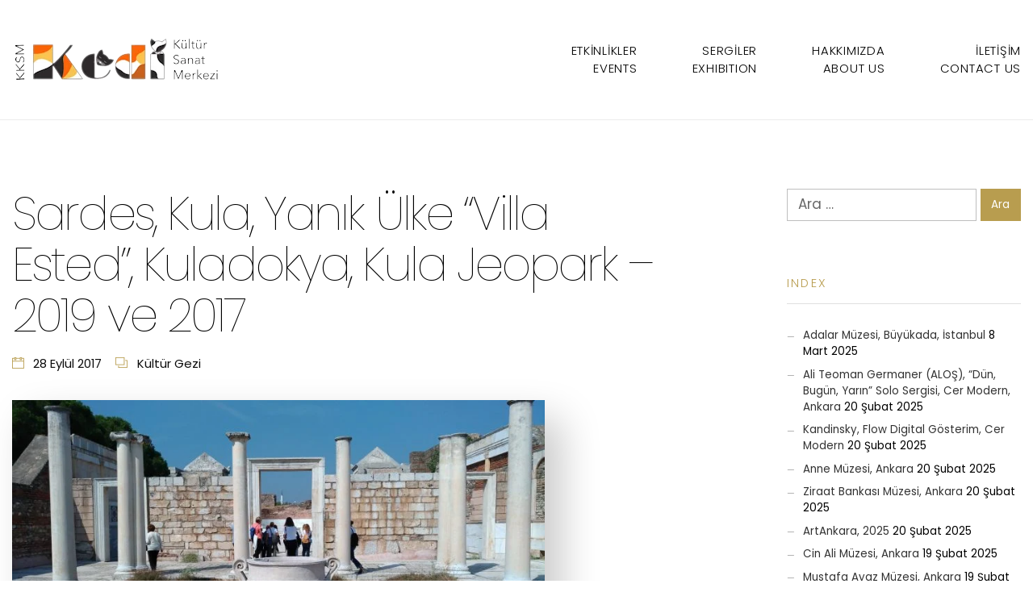

--- FILE ---
content_type: text/html; charset=UTF-8
request_url: https://kedikultursanat.org/sardis-kula-yanik-ulke-villa-ested-kuladokya-kula-jeopark/
body_size: 29507
content:
<!DOCTYPE html>
<html lang="tr">
<head>
<meta charset="UTF-8" />
<meta name="apple-mobile-web-app-capable" content="yes">
<meta name="viewport" content="width=device-width, initial-scale=1, maximum-scale=1, user-scalable=0">
<link rel="profile" href="http://gmpg.org/xfn/11" />
<link rel="pingback" href="https://kedikultursanat.org/xmlrpc.php" />
<title>Sardes, Kula, Yanık Ülke &#8220;Villa Ested&#8221;, Kuladokya, Kula Jeopark &#8211; 2019 ve 2017 &#8211; Kedi Kültür ve Sanat Sitesi</title>
<meta name='robots' content='max-image-preview:large' />
<link rel='dns-prefetch' href='//fonts.googleapis.com' />
<link rel="alternate" type="application/rss+xml" title="Kedi Kültür ve Sanat Sitesi &raquo; akışı" href="https://kedikultursanat.org/feed/" />
<link rel="alternate" type="application/rss+xml" title="Kedi Kültür ve Sanat Sitesi &raquo; yorum akışı" href="https://kedikultursanat.org/comments/feed/" />
<script type="text/javascript">
/* <![CDATA[ */
window._wpemojiSettings = {"baseUrl":"https:\/\/s.w.org\/images\/core\/emoji\/15.0.3\/72x72\/","ext":".png","svgUrl":"https:\/\/s.w.org\/images\/core\/emoji\/15.0.3\/svg\/","svgExt":".svg","source":{"concatemoji":"https:\/\/kedikultursanat.org\/wp-includes\/js\/wp-emoji-release.min.js?ver=6.5.7"}};
/*! This file is auto-generated */
!function(i,n){var o,s,e;function c(e){try{var t={supportTests:e,timestamp:(new Date).valueOf()};sessionStorage.setItem(o,JSON.stringify(t))}catch(e){}}function p(e,t,n){e.clearRect(0,0,e.canvas.width,e.canvas.height),e.fillText(t,0,0);var t=new Uint32Array(e.getImageData(0,0,e.canvas.width,e.canvas.height).data),r=(e.clearRect(0,0,e.canvas.width,e.canvas.height),e.fillText(n,0,0),new Uint32Array(e.getImageData(0,0,e.canvas.width,e.canvas.height).data));return t.every(function(e,t){return e===r[t]})}function u(e,t,n){switch(t){case"flag":return n(e,"\ud83c\udff3\ufe0f\u200d\u26a7\ufe0f","\ud83c\udff3\ufe0f\u200b\u26a7\ufe0f")?!1:!n(e,"\ud83c\uddfa\ud83c\uddf3","\ud83c\uddfa\u200b\ud83c\uddf3")&&!n(e,"\ud83c\udff4\udb40\udc67\udb40\udc62\udb40\udc65\udb40\udc6e\udb40\udc67\udb40\udc7f","\ud83c\udff4\u200b\udb40\udc67\u200b\udb40\udc62\u200b\udb40\udc65\u200b\udb40\udc6e\u200b\udb40\udc67\u200b\udb40\udc7f");case"emoji":return!n(e,"\ud83d\udc26\u200d\u2b1b","\ud83d\udc26\u200b\u2b1b")}return!1}function f(e,t,n){var r="undefined"!=typeof WorkerGlobalScope&&self instanceof WorkerGlobalScope?new OffscreenCanvas(300,150):i.createElement("canvas"),a=r.getContext("2d",{willReadFrequently:!0}),o=(a.textBaseline="top",a.font="600 32px Arial",{});return e.forEach(function(e){o[e]=t(a,e,n)}),o}function t(e){var t=i.createElement("script");t.src=e,t.defer=!0,i.head.appendChild(t)}"undefined"!=typeof Promise&&(o="wpEmojiSettingsSupports",s=["flag","emoji"],n.supports={everything:!0,everythingExceptFlag:!0},e=new Promise(function(e){i.addEventListener("DOMContentLoaded",e,{once:!0})}),new Promise(function(t){var n=function(){try{var e=JSON.parse(sessionStorage.getItem(o));if("object"==typeof e&&"number"==typeof e.timestamp&&(new Date).valueOf()<e.timestamp+604800&&"object"==typeof e.supportTests)return e.supportTests}catch(e){}return null}();if(!n){if("undefined"!=typeof Worker&&"undefined"!=typeof OffscreenCanvas&&"undefined"!=typeof URL&&URL.createObjectURL&&"undefined"!=typeof Blob)try{var e="postMessage("+f.toString()+"("+[JSON.stringify(s),u.toString(),p.toString()].join(",")+"));",r=new Blob([e],{type:"text/javascript"}),a=new Worker(URL.createObjectURL(r),{name:"wpTestEmojiSupports"});return void(a.onmessage=function(e){c(n=e.data),a.terminate(),t(n)})}catch(e){}c(n=f(s,u,p))}t(n)}).then(function(e){for(var t in e)n.supports[t]=e[t],n.supports.everything=n.supports.everything&&n.supports[t],"flag"!==t&&(n.supports.everythingExceptFlag=n.supports.everythingExceptFlag&&n.supports[t]);n.supports.everythingExceptFlag=n.supports.everythingExceptFlag&&!n.supports.flag,n.DOMReady=!1,n.readyCallback=function(){n.DOMReady=!0}}).then(function(){return e}).then(function(){var e;n.supports.everything||(n.readyCallback(),(e=n.source||{}).concatemoji?t(e.concatemoji):e.wpemoji&&e.twemoji&&(t(e.twemoji),t(e.wpemoji)))}))}((window,document),window._wpemojiSettings);
/* ]]> */
</script>
<style id='wp-emoji-styles-inline-css' type='text/css'>

	img.wp-smiley, img.emoji {
		display: inline !important;
		border: none !important;
		box-shadow: none !important;
		height: 1em !important;
		width: 1em !important;
		margin: 0 0.07em !important;
		vertical-align: -0.1em !important;
		background: none !important;
		padding: 0 !important;
	}
</style>
<link rel='stylesheet' id='wp-block-library-css' href='https://kedikultursanat.org/wp-includes/css/dist/block-library/style.min.css?ver=6.5.7' type='text/css' media='all' />
<style id='classic-theme-styles-inline-css' type='text/css'>
/*! This file is auto-generated */
.wp-block-button__link{color:#fff;background-color:#32373c;border-radius:9999px;box-shadow:none;text-decoration:none;padding:calc(.667em + 2px) calc(1.333em + 2px);font-size:1.125em}.wp-block-file__button{background:#32373c;color:#fff;text-decoration:none}
</style>
<style id='global-styles-inline-css' type='text/css'>
body{--wp--preset--color--black: #000000;--wp--preset--color--cyan-bluish-gray: #abb8c3;--wp--preset--color--white: #ffffff;--wp--preset--color--pale-pink: #f78da7;--wp--preset--color--vivid-red: #cf2e2e;--wp--preset--color--luminous-vivid-orange: #ff6900;--wp--preset--color--luminous-vivid-amber: #fcb900;--wp--preset--color--light-green-cyan: #7bdcb5;--wp--preset--color--vivid-green-cyan: #00d084;--wp--preset--color--pale-cyan-blue: #8ed1fc;--wp--preset--color--vivid-cyan-blue: #0693e3;--wp--preset--color--vivid-purple: #9b51e0;--wp--preset--gradient--vivid-cyan-blue-to-vivid-purple: linear-gradient(135deg,rgba(6,147,227,1) 0%,rgb(155,81,224) 100%);--wp--preset--gradient--light-green-cyan-to-vivid-green-cyan: linear-gradient(135deg,rgb(122,220,180) 0%,rgb(0,208,130) 100%);--wp--preset--gradient--luminous-vivid-amber-to-luminous-vivid-orange: linear-gradient(135deg,rgba(252,185,0,1) 0%,rgba(255,105,0,1) 100%);--wp--preset--gradient--luminous-vivid-orange-to-vivid-red: linear-gradient(135deg,rgba(255,105,0,1) 0%,rgb(207,46,46) 100%);--wp--preset--gradient--very-light-gray-to-cyan-bluish-gray: linear-gradient(135deg,rgb(238,238,238) 0%,rgb(169,184,195) 100%);--wp--preset--gradient--cool-to-warm-spectrum: linear-gradient(135deg,rgb(74,234,220) 0%,rgb(151,120,209) 20%,rgb(207,42,186) 40%,rgb(238,44,130) 60%,rgb(251,105,98) 80%,rgb(254,248,76) 100%);--wp--preset--gradient--blush-light-purple: linear-gradient(135deg,rgb(255,206,236) 0%,rgb(152,150,240) 100%);--wp--preset--gradient--blush-bordeaux: linear-gradient(135deg,rgb(254,205,165) 0%,rgb(254,45,45) 50%,rgb(107,0,62) 100%);--wp--preset--gradient--luminous-dusk: linear-gradient(135deg,rgb(255,203,112) 0%,rgb(199,81,192) 50%,rgb(65,88,208) 100%);--wp--preset--gradient--pale-ocean: linear-gradient(135deg,rgb(255,245,203) 0%,rgb(182,227,212) 50%,rgb(51,167,181) 100%);--wp--preset--gradient--electric-grass: linear-gradient(135deg,rgb(202,248,128) 0%,rgb(113,206,126) 100%);--wp--preset--gradient--midnight: linear-gradient(135deg,rgb(2,3,129) 0%,rgb(40,116,252) 100%);--wp--preset--font-size--small: 13px;--wp--preset--font-size--medium: 20px;--wp--preset--font-size--large: 36px;--wp--preset--font-size--x-large: 42px;--wp--preset--spacing--20: 0.44rem;--wp--preset--spacing--30: 0.67rem;--wp--preset--spacing--40: 1rem;--wp--preset--spacing--50: 1.5rem;--wp--preset--spacing--60: 2.25rem;--wp--preset--spacing--70: 3.38rem;--wp--preset--spacing--80: 5.06rem;--wp--preset--shadow--natural: 6px 6px 9px rgba(0, 0, 0, 0.2);--wp--preset--shadow--deep: 12px 12px 50px rgba(0, 0, 0, 0.4);--wp--preset--shadow--sharp: 6px 6px 0px rgba(0, 0, 0, 0.2);--wp--preset--shadow--outlined: 6px 6px 0px -3px rgba(255, 255, 255, 1), 6px 6px rgba(0, 0, 0, 1);--wp--preset--shadow--crisp: 6px 6px 0px rgba(0, 0, 0, 1);}:where(.is-layout-flex){gap: 0.5em;}:where(.is-layout-grid){gap: 0.5em;}body .is-layout-flex{display: flex;}body .is-layout-flex{flex-wrap: wrap;align-items: center;}body .is-layout-flex > *{margin: 0;}body .is-layout-grid{display: grid;}body .is-layout-grid > *{margin: 0;}:where(.wp-block-columns.is-layout-flex){gap: 2em;}:where(.wp-block-columns.is-layout-grid){gap: 2em;}:where(.wp-block-post-template.is-layout-flex){gap: 1.25em;}:where(.wp-block-post-template.is-layout-grid){gap: 1.25em;}.has-black-color{color: var(--wp--preset--color--black) !important;}.has-cyan-bluish-gray-color{color: var(--wp--preset--color--cyan-bluish-gray) !important;}.has-white-color{color: var(--wp--preset--color--white) !important;}.has-pale-pink-color{color: var(--wp--preset--color--pale-pink) !important;}.has-vivid-red-color{color: var(--wp--preset--color--vivid-red) !important;}.has-luminous-vivid-orange-color{color: var(--wp--preset--color--luminous-vivid-orange) !important;}.has-luminous-vivid-amber-color{color: var(--wp--preset--color--luminous-vivid-amber) !important;}.has-light-green-cyan-color{color: var(--wp--preset--color--light-green-cyan) !important;}.has-vivid-green-cyan-color{color: var(--wp--preset--color--vivid-green-cyan) !important;}.has-pale-cyan-blue-color{color: var(--wp--preset--color--pale-cyan-blue) !important;}.has-vivid-cyan-blue-color{color: var(--wp--preset--color--vivid-cyan-blue) !important;}.has-vivid-purple-color{color: var(--wp--preset--color--vivid-purple) !important;}.has-black-background-color{background-color: var(--wp--preset--color--black) !important;}.has-cyan-bluish-gray-background-color{background-color: var(--wp--preset--color--cyan-bluish-gray) !important;}.has-white-background-color{background-color: var(--wp--preset--color--white) !important;}.has-pale-pink-background-color{background-color: var(--wp--preset--color--pale-pink) !important;}.has-vivid-red-background-color{background-color: var(--wp--preset--color--vivid-red) !important;}.has-luminous-vivid-orange-background-color{background-color: var(--wp--preset--color--luminous-vivid-orange) !important;}.has-luminous-vivid-amber-background-color{background-color: var(--wp--preset--color--luminous-vivid-amber) !important;}.has-light-green-cyan-background-color{background-color: var(--wp--preset--color--light-green-cyan) !important;}.has-vivid-green-cyan-background-color{background-color: var(--wp--preset--color--vivid-green-cyan) !important;}.has-pale-cyan-blue-background-color{background-color: var(--wp--preset--color--pale-cyan-blue) !important;}.has-vivid-cyan-blue-background-color{background-color: var(--wp--preset--color--vivid-cyan-blue) !important;}.has-vivid-purple-background-color{background-color: var(--wp--preset--color--vivid-purple) !important;}.has-black-border-color{border-color: var(--wp--preset--color--black) !important;}.has-cyan-bluish-gray-border-color{border-color: var(--wp--preset--color--cyan-bluish-gray) !important;}.has-white-border-color{border-color: var(--wp--preset--color--white) !important;}.has-pale-pink-border-color{border-color: var(--wp--preset--color--pale-pink) !important;}.has-vivid-red-border-color{border-color: var(--wp--preset--color--vivid-red) !important;}.has-luminous-vivid-orange-border-color{border-color: var(--wp--preset--color--luminous-vivid-orange) !important;}.has-luminous-vivid-amber-border-color{border-color: var(--wp--preset--color--luminous-vivid-amber) !important;}.has-light-green-cyan-border-color{border-color: var(--wp--preset--color--light-green-cyan) !important;}.has-vivid-green-cyan-border-color{border-color: var(--wp--preset--color--vivid-green-cyan) !important;}.has-pale-cyan-blue-border-color{border-color: var(--wp--preset--color--pale-cyan-blue) !important;}.has-vivid-cyan-blue-border-color{border-color: var(--wp--preset--color--vivid-cyan-blue) !important;}.has-vivid-purple-border-color{border-color: var(--wp--preset--color--vivid-purple) !important;}.has-vivid-cyan-blue-to-vivid-purple-gradient-background{background: var(--wp--preset--gradient--vivid-cyan-blue-to-vivid-purple) !important;}.has-light-green-cyan-to-vivid-green-cyan-gradient-background{background: var(--wp--preset--gradient--light-green-cyan-to-vivid-green-cyan) !important;}.has-luminous-vivid-amber-to-luminous-vivid-orange-gradient-background{background: var(--wp--preset--gradient--luminous-vivid-amber-to-luminous-vivid-orange) !important;}.has-luminous-vivid-orange-to-vivid-red-gradient-background{background: var(--wp--preset--gradient--luminous-vivid-orange-to-vivid-red) !important;}.has-very-light-gray-to-cyan-bluish-gray-gradient-background{background: var(--wp--preset--gradient--very-light-gray-to-cyan-bluish-gray) !important;}.has-cool-to-warm-spectrum-gradient-background{background: var(--wp--preset--gradient--cool-to-warm-spectrum) !important;}.has-blush-light-purple-gradient-background{background: var(--wp--preset--gradient--blush-light-purple) !important;}.has-blush-bordeaux-gradient-background{background: var(--wp--preset--gradient--blush-bordeaux) !important;}.has-luminous-dusk-gradient-background{background: var(--wp--preset--gradient--luminous-dusk) !important;}.has-pale-ocean-gradient-background{background: var(--wp--preset--gradient--pale-ocean) !important;}.has-electric-grass-gradient-background{background: var(--wp--preset--gradient--electric-grass) !important;}.has-midnight-gradient-background{background: var(--wp--preset--gradient--midnight) !important;}.has-small-font-size{font-size: var(--wp--preset--font-size--small) !important;}.has-medium-font-size{font-size: var(--wp--preset--font-size--medium) !important;}.has-large-font-size{font-size: var(--wp--preset--font-size--large) !important;}.has-x-large-font-size{font-size: var(--wp--preset--font-size--x-large) !important;}
.wp-block-navigation a:where(:not(.wp-element-button)){color: inherit;}
:where(.wp-block-post-template.is-layout-flex){gap: 1.25em;}:where(.wp-block-post-template.is-layout-grid){gap: 1.25em;}
:where(.wp-block-columns.is-layout-flex){gap: 2em;}:where(.wp-block-columns.is-layout-grid){gap: 2em;}
.wp-block-pullquote{font-size: 1.5em;line-height: 1.6;}
</style>
<link rel='stylesheet' id='contact-form-7-css' href='https://kedikultursanat.org/wp-content/plugins/contact-form-7/includes/css/styles.css?ver=5.6.3' type='text/css' media='all' />
<link rel='stylesheet' id='bwg_fonts-css' href='https://kedikultursanat.org/wp-content/plugins/photo-gallery/css/bwg-fonts/fonts.css?ver=0.0.1' type='text/css' media='all' />
<link rel='stylesheet' id='sumoselect-css' href='https://kedikultursanat.org/wp-content/plugins/photo-gallery/css/sumoselect.min.css?ver=3.4.6' type='text/css' media='all' />
<link rel='stylesheet' id='mCustomScrollbar-css' href='https://kedikultursanat.org/wp-content/plugins/photo-gallery/css/jquery.mCustomScrollbar.min.css?ver=3.1.5' type='text/css' media='all' />
<link rel='stylesheet' id='bwg_frontend-css' href='https://kedikultursanat.org/wp-content/plugins/photo-gallery/css/styles.min.css?ver=1.8.23' type='text/css' media='all' />
<link rel='stylesheet' id='rs-plugin-settings-css' href='https://kedikultursanat.org/wp-content/plugins/revslider/public/assets/css/settings.css?ver=5.4.6.4' type='text/css' media='all' />
<style id='rs-plugin-settings-inline-css' type='text/css'>
#rs-demo-id {}
</style>
<link rel='stylesheet' id='wcs-timetable-css' href='https://kedikultursanat.org/wp-content/plugins/weekly-class/assets/front/css/timetable.css?ver=2019867074' type='text/css' media='all' />
<style id='wcs-timetable-inline-css' type='text/css'>
.wcs-single__action .wcs-btn--action{color:rgba( 255,255,255,1);background-color:#BD322C}
</style>
<link rel='stylesheet' id='xtender-style-css' href='https://kedikultursanat.org/wp-content/plugins/xtender/assets/front/css/xtender.css?ver=424622436' type='text/css' media='all' />
<link rel='stylesheet' id='arte-style-css' href='https://kedikultursanat.org/wp-content/themes/sanat/style.css' type='text/css' media='all' />
<style id='arte-style-inline-css' type='text/css'>
 body{font-family:'Poppins';font-weight:normal;font-size:0.875rem}h1,.h1{font-family:'Poppins';font-weight:100;text-transform:none;font-size:2.53125rem;letter-spacing:-0.05em}@media(min-width:768px){h1,.h1{font-size:3.375rem}}h2,.h2{font-family:'Poppins';font-weight:100;text-transform:none;font-size:3.125rem;letter-spacing:-0.04em}h3,.h3{font-family:'Poppins';font-weight:200;text-transform:uppercase;font-size:1.875rem}h4,.h4{font-family:'Poppins';font-weight:300;text-transform:uppercase;font-size:1.25rem;letter-spacing:0.15em}h5,.h5{font-family:'Poppins';font-weight:100;text-transform:capitalize;font-size:1.25rem}h6,.h6{font-family:'Poppins';font-weight:100;text-transform:none;font-size:1rem}blockquote,blockquote p,.pullquote,.blockquote,.text-blockquote{font-family:'Poppins';font-weight:100;font-style:italic;text-transform:none;font-size:1.4375rem}blockquote cite{font-family:'Poppins'}.ct-main-navigation,input[type=text],input[type=email],input[type=name],textarea{font-family:'Poppins';font-weight:300;text-transform:uppercase;font-size:0.875rem;letter-spacing:0.05em}input[type=submit],button{font-family:'Poppins'}h1 small,h2 small,h3 small,h4 small{font-family:'Poppins'}.font-family--h1{font-family:'Poppins'},.font-family--h2{font-family:'Poppins'},.font-family--h3{font-family:'Poppins'}.xtd-recent-posts__post__title{font-family:'Poppins';font-weight:100;text-transform:none;font-size:1rem}.sub-menu a,.children a{font-family:'Poppins';font-weight:normal}#footer .widget-title{font-family:'Poppins';font-weight:300;text-transform:uppercase}table thead th{font-family:'Poppins';font-weight:100;text-transform:capitalize}.btn,.wcs-more.wcs-btn--action,.vc_general.vc_btn3.vc_btn3{font-family:'Poppins';font-weight:300;text-transform:uppercase}.ct-header__main-heading small,.special-title em:first-child,.wcs-timetable--carousel .wcs-class__timestamp .date-day{font-family:'Poppins';font-weight:100;font-style:italic}.ct-vc-text-separator{font-family:'Poppins';font-weight:100}.wcs-timetable--week .wcs-class__title,.wcs-timetable--agenda .wcs-class__title{font-family:'Poppins'}.xtd-gmap-info{font-family:'Poppins';font-weight:normal;font-size:0.875rem}.xtd-timeline__item::before{font-family:'Poppins';font-weight:300;text-transform:uppercase;font-size:1.25rem;letter-spacing:0.15em}
 body{background-color:rgba(255,255,255,1);color:rgba(0,0,0,1)}h1,.h1{color:rgba(0,0,0,1)}h2,.h2{color:rgba(0,0,0,1)}h3,.h3{color:rgba(184,157,79,1)}h4,.h4{color:rgba(184,157,79,1)}h5,.h5{color:rgba(51,51,51,1)}h6,.h6{color:rgba(51,51,51,1)}a{color:rgba(51,51,51,1)}a:hover{color:rgba(51,51,51,0.75)}.ct-content{border-color:rgba(0,0,0,0.15)}input[type=text],input[type=search],input[type=password],input[type=email],input[type=number],input[type=url],input[type=date],input[type=tel],select,textarea,.form-control{border:1px solid rgba(0,0,0,0.25);background-color:rgba(255,255,255,1);color:rgba(0,0,0,1)}input[type=text]:focus,input[type=search]:focus,input[type=password]:focus,input[type=email]:focus,input[type=number]:focus,input[type=url]:focus,input[type=date]:focus,input[type=tel]:focus,select:focus,textarea:focus,.form-control:focus{color:rgba(0,0,0,1);border-color:rgba(0,0,0,0.4);background-color:rgba(0,0,0,0.05)}select{background-image:url([data-uri]) !important}::-webkit-input-placeholder{color:rgba(0,0,0,0.6) !important}::-moz-placeholder{color:rgba(0,0,0,0.6) !important}:-ms-input-placeholder{color:rgba(0,0,0,0.6) !important}:-moz-placeholder{color:rgba(0,0,0,0.6) !important}::placeholder{color:rgba(0,0,0,0.6) !important}pre{color:rgba(0,0,0,1)}input[type=submit],input[type=button],button,.btn-primary,.vc_general.vc_btn3.vc_btn3.vc_btn3-style-btn-primary{background-color:rgba(184,157,79,1);color:rgba(255,255,255,1);border-color:rgba(184,157,79,1)}input[type=submit]:hover,input[type=submit]:active,input[type=button]:hover,input[type=button]:active,button:hover,button:active,.btn-primary:hover,.btn-primary:active,.btn-primary:active:hover,.vc_btn3.vc_btn3.vc_btn3-style-btn-primary:hover,.vc_general.vc_btn3.vc_btn3.vc_btn3-style-btn-outline-primary:hover{background-color:rgb(164,137,59);border-color:rgb(164,137,59)}.btn-link,.vc_general.vc_btn3.vc_btn3-style-btn-link{color:rgba(184,157,79,1)}.btn-link:hover,.vc_general.vc_btn3.vc_btn3-style-btn-link:hover{color:rgb(164,137,59)}.btn-link::after,.vc_general.vc_btn3.vc_btn3-style-btn-link::after{background-color:rgba(184,157,79,1);color:rgba(255,255,255,1)}.btn-link:hover::after{background-color:rgb(164,137,59)}.btn-outline-primary,.vc_general.vc_btn3.vc_btn3.vc_btn3-style-btn-outline-primary{border-color:rgba(184,157,79,1);color:rgba(184,157,79,1)}.btn-outline-primary:active,.btn-outline-primary:hover,.btn-outline-primary:hover:active,.btn-outline-primary:focus,.btn-outline-primary:disabled,.btn-outline-primary:disabled:hover,.vc_general.vc_btn3.vc_btn3.vc_btn3-style-btn-outline-primary:hover{border-color:rgba(184,157,79,1);background-color:rgba(184,157,79,1);color:rgba(255,255,255,1)}.color-primary,.color--primary{color:rgba(184,157,79,1)}.color-primary-inverted,.color--primary-inverted{color:rgba(0,0,0,1)}.color-primary--hover{color:rgb(164,137,59)}.color-text,.color--text{color:rgba(0,0,0,1)}.color-text-inverted,.color--text-inverted{color:rgba(255,255,255,1)}.color-bg,.vc_single_image-wrapper.ct-lightbox-video,.color--bg{color:rgba(255,255,255,1)}.color-bg-inverted,.color--bg-inverted{color:rgba(0,0,0,1)}.color--h1{color:rgba(0,0,0,1)}.color--h2{color:rgba(0,0,0,1)}.color--h3{color:rgba(184,157,79,1)}.color--h4{color:rgba(184,157,79,1)}.color-bg-bg,.bg-color--bg{background-color:rgba(255,255,255,1)}.color-bg-bg--75,.bg-color--bg-75{background-color:rgba(255,255,255,0.75)}.color-bg-primary,.bg-color--primary{background-color:rgba(184,157,79,1)}.color-bg-text,.bg-color--test{background-color:rgba(0,0,0,1)}.special-title::after{border-color:rgba(184,157,79,1)}.ct-header{color:rgba(0,0,0,1);background-color:rgba(255,255,255,0.95)}@media(min-width:576px){.ct-header{background-color:rgba(255,255,255,0)}}.ct-header__logo-nav a{color:rgba(0,0,0,1)}.ct-header__logo-nav a:hover{color:rgba(0,0,0,0.65)}.ct-menu--inverted .ct-header__wrapper:not(.ct-header__wrapper--stuck) .ct-header__logo-nav ul:not(.sub-menu) > li > a{color:rgba(255,255,255,1)}.ct-menu--inverted .ct-header__wrapper:not(.ct-header__wrapper--stuck) .ct-header__logo-nav ul:not(.sub-menu) > li > a:hover{color:rgba(255,255,255,0.85)}.ct-header__logo-nav .current-menu-ancestor > a,.ct-header__logo-nav .current-menu-parent > a,.ct-header__logo-nav .current-menu-item > a,.ct-header__logo-nav .current-page-parent > a,.ct-header__logo-nav .current_page_parent > a,.ct-header__logo-nav .current_page_ancestor > a,.ct-header__logo-nav .current-page-ancestor > a,.ct-header__logo-nav .current_page_item > a{color:rgba(184,157,79,1)}#ct-main-nav::before{background-color:rgba(255,255,255,0.9)}.ct-main-navigation .sub-menu,.ct-main-navigation .children{background-color:rgba(255,255,255,1)}.ct-main-navigation .sub-menu a,.ct-main-navigation .children a{color:rgba(0,0,0,1)}.ct-main-navigation .sub-menu a:hover,.ct-main-navigation .children a:hover{color:rgba(184,157,79,1)}.ct-header__wrapper--stuck{background-color:rgba(255,255,255,0.98)}.color-primary,.wpml-switcher .active,#ct-header__hero-navigator > a,.section-bullets,.special-title small:last-child,#ct-scroll-top{color:rgba(184,157,79,1)}.ct-layout--without-slider .ct-header__hero{color:rgba(0,0,0,1)}.ct-hero--without-image .ct-header__hero::after{background-color:rgba(246,246,246,1)}.ct-header__main-heading small,.ct-header__main-heading span,.ct-header__main-heading-excerpt{color:rgba(184,157,79,1)}.ct-header__main-heading-title h1{color:rgba(0,0,0,1)}.img-frame-small,.img-frame-large{background-color:rgba(255,255,255,1);border-color:rgba(255,255,255,1)}h1 small,h2 small,h3 small,h4 small{color:rgba(184,157,79,1)}.ct-social-box .fa-boxed.fa-envelope{color:rgba(0,0,0,1)}.ct-social-box .fa-boxed.fa-envelope::after{background-color:rgba(184,157,79,1)}h4.media-heading{color:rgba(184,157,79,1)}.comment-reply-link,.btn-outline-primary{color:rgba(184,157,79,1);border-color:rgba(184,157,79,1)}.comment-reply-link:hover,.btn-outline-primary:hover,.btn-outline-primary:hover:active,.btn-outline-primary:active{background-color:rgba(184,157,79,1);color:rgba(255,255,255,1);border-color:rgba(184,157,79,1)}.media.comment{border-color:rgba(0,0,0,0.125)}.ct-posts .ct-post.format-quote .ct-post__content{background-color:rgba(184,157,79,1)}.ct-posts .ct-post.format-quote blockquote,.ct-posts .ct-post.format-quote blockquote cite,.ct-posts .ct-post.format-quote blockquote cite::before{color:rgba(255,255,255,1)}.ct-posts .ct-post.format-link{border-color:rgba(0,0,0,0.125)}.pagination .current{color:rgba(255,255,255,1)}.pagination .nav-links .current::before{background-color:rgba(184,157,79,1)}.pagination .current{color:rgba(255,255,255,1)}.pagination a{color:rgb(164,137,59)}.pagination .nav-links .prev,.pagination .nav-links .next{border-color:rgba(184,157,79,1)}.ct-sidebar .widget_archive,.ct-sidebar .widget_categories{color:rgba(0,0,0,0.35)}.ct-sidebar ul li::before{color:rgba(0,0,0,1)}.ct-sidebar .sidebar-widget .widget-title::after{border-color:rgba(0,0,0,1)}.ct-sidebar .sidebar-widget .widget-title,.ct-sidebar .sidebar-widget .widget-title a{color:rgba(184,157,79,1)}.ct-sidebar .sidebar-widget.widget_tag_cloud .tag{color:rgba(255,255,255,1)}.ct-sidebar .sidebar-widget.widget_tag_cloud .tag::before{background-color:rgba(0,0,0,1)}.ct-sidebar .sidebar-widget.widget_tag_cloud .tag.x-large::before{background-color:rgba(184,157,79,1)}#wp-calendar thead th,#wp-calendar tbody td{border-color:rgba(0,0,0,0.125)}.ct-footer{background-color:rgba(1,1,0,1);color:rgba(167,167,167,1)}.ct-footer a{color:rgba(255,255,255,1)}.ct-footer .widget-title{color:rgba(255,255,255,1)}blockquote,blockquote cite::before,q,q cite::before{color:rgba(184,157,79,1)}blockquote cite,q site{color:rgba(0,0,0,1)}table{border-color:rgba(0,0,0,0.15)}table thead th{color:rgba(184,157,79,1)}.ct-vc-recent-news-post{border-color:rgba(0,0,0,0.125)}.ct-vc-recent-news-post .ti-calendar{color:rgba(184,157,79,1)}.ct-vc-services-carousel__item-title{color:rgba(184,157,79,1)}.ct-vc-services-carousel__item{background-color:rgba(255,255,255,1)}.wcs-timetable--week .wcs-class__title,.wcs-timetable--agenda .wcs-class__title,.wcs-timetable--compact-list .wcs-class__title{color:rgba(51,51,51,1)}.wcs-timetable--carousel .wcs-class__title{color:rgba(51,51,51,1) !important}.wcs-timetable__carousel .wcs-class__title::after,.wcs-timetable__carousel .owl-prev,.wcs-timetable__carousel .owl-next{border-color:rgba(184,157,79,1);color:rgba(184,157,79,1)}.wcs-timetable--carousel .wcs-class__title small{color:rgba(0,0,0,1)}body .wcs-timetable--carousel .wcs-btn--action{background-color:rgba(184,157,79,1);color:rgba(255,255,255,1)}body .wcs-timetable--carousel .wcs-btn--action:hover{background-color:rgb(164,137,59);color:rgba(255,255,255,1)}.wcs-timetable__container .wcs-filters__filter-wrapper:hover{color:rgba(184,157,79,1) !important}.wcs-timetable--compact-list .wcs-day__wrapper{background-color:rgba(184,157,79,0.8);color:rgba(255,255,255,1)}.wcs-timetable__week,.wcs-timetable__week .wcs-day,.wcs-timetable__week .wcs-class,.wcs-timetable__week .wcs-day__title{border-color:rgba(0,0,0,0.125)}.wcs-timetable__week .wcs-class{background-color:rgba(255,255,255,1)}.wcs-timetable__week .wcs-day__title,.wcs-timetable__week .wcs-class__instructors::before{color:rgba(184,157,79,1) !important}.wcs-timetable__week .wcs-day__title::before{background-color:rgba(0,0,0,1)}.wcs-timetable__week .wcs-class__title::after{color:rgba(255,255,255,1);background-color:rgba(184,157,79,1)}.wcs-filters__title{color:rgba(184,157,79,1) !important}.xtd-carousel-mini,.xtd-carousel-mini .owl-image-link:hover::after{color:rgba(184,157,79,1) !important}.xtd-carousel-mini .onclick-video_link a::before{background-color:rgba(184,157,79,0.85)}.xtd-carousel-mini .onclick-video_link a::after{color:rgba(255,255,255,1)}.xtd-carousel-mini .onclick-video_link a:hover::after{background-color:rgba(184,157,79,0.98)}.wcs-modal:not(.wcs-modal--large) .wcs-modal__title,.wcs-modal:not(.wcs-modal--large) .wcs-modal__close{color:rgba(255,255,255,1)}.wcs-modal:not(.wcs-modal--large) .wcs-btn--action.wcs-btn--action{background-color:rgba(184,157,79,1);color:rgba(255,255,255,1)}.wcs-modal:not(.wcs-modal--large) .wcs-btn--action.wcs-btn--action:hover{background-color:rgb(164,137,59);color:rgba(255,255,255,1)}.wcs-timetable--agenda .wcs-timetable__agenda-data .wcs-class__duration::after{border-color:rgba(184,157,79,1)}.wcs-timetable--agenda .wcs-timetable__agenda-data .wcs-class__time,.wcs-timetable--compact-list .wcs-class__time{color:rgba(0,0,0,0.75)}.wcs-modal:not(.wcs-modal--large),div.pp_overlay.pp_overlay{background-color:rgba(184,157,79,0.97) !important}.mfp-bg{background-color:rgba(255,255,255,0.95) !important}.owl-image-link::before{color:rgba(255,255,255,1)}.owl-nav .owl-prev::before,.owl-nav .owl-next::after,.owl-dots{color:rgba(184,157,79,1) !important}.xtd-ninja-modal-container{background-color:rgba(255,255,255,1)}.xtd-recent-posts__post__date::before{color:rgba(184,157,79,1)}.xtd-gmap-info{background-color:rgba(255,255,255,1);color:rgba(0,0,0,1)}.fa-boxed{background-color:rgba(184,157,79,1);color:rgba(255,255,255,1)}.xtd-timeline__item::before{color:rgba(184,157,79,1)}.xtd-timeline__item::after{background-color:rgba(184,157,79,1)}.xtd-offset-frame::before{color:rgba(184,157,79,1)}.xtd-timeline::before{border-color:rgba(184,157,79,1)}
 .ct-layout--fixed .container-fluid{max-width:1366px}@media(min-width:1367px){.bullets-container,#ct-header__hero-navigator{display:block}}.ct-header{padding:1.25rem 0 1.25rem}.ct-header__main-heading .container-fluid{flex-basis:1366px;-webkit-flex-basis:1366px;-moz-flex-basis:1366px}.ct-header__main-heading-title{padding-top:1.25rem;padding-bottom:4.5rem}
</style>
<link rel='stylesheet' id='arte-google-fonts-css' href='//fonts.googleapis.com/css?family=Poppins:100,100italic,200,300,400&#038;subset=latin' type='text/css' media='all' />
<script type="text/javascript" src="https://kedikultursanat.org/wp-includes/js/jquery/jquery.min.js?ver=3.7.1" id="jquery-core-js"></script>
<script type="text/javascript" src="https://kedikultursanat.org/wp-includes/js/jquery/jquery-migrate.min.js?ver=3.4.1" id="jquery-migrate-js"></script>
<script type="text/javascript" src="https://kedikultursanat.org/wp-content/plugins/photo-gallery/js/jquery.lazy.min.js?ver=1.8.23" id="bwg_lazyload-js"></script>
<script type="text/javascript" src="https://kedikultursanat.org/wp-content/plugins/photo-gallery/js/jquery.sumoselect.min.js?ver=3.4.6" id="sumoselect-js"></script>
<script type="text/javascript" src="https://kedikultursanat.org/wp-content/plugins/photo-gallery/js/tocca.min.js?ver=2.0.9" id="bwg_mobile-js"></script>
<script type="text/javascript" src="https://kedikultursanat.org/wp-content/plugins/photo-gallery/js/jquery.mCustomScrollbar.concat.min.js?ver=3.1.5" id="mCustomScrollbar-js"></script>
<script type="text/javascript" src="https://kedikultursanat.org/wp-content/plugins/photo-gallery/js/jquery.fullscreen.min.js?ver=0.6.0" id="jquery-fullscreen-js"></script>
<script type="text/javascript" id="bwg_frontend-js-extra">
/* <![CDATA[ */
var bwg_objectsL10n = {"bwg_field_required":"field is required.","bwg_mail_validation":"Bu, ge\u00e7erli bir e-posta adresi de\u011fil.","bwg_search_result":"Araman\u0131z\u0131 e\u015fle\u015fen g\u00f6r\u00fcnt\u00fc yok.","bwg_select_tag":"Select Tag","bwg_order_by":"Sipari\u015f","bwg_search":"Ara","bwg_show_ecommerce":"Yorumlar\u0131 g\u00f6ster","bwg_hide_ecommerce":"Yorumlar gizle","bwg_show_comments":"Yorumlar\u0131 G\u00f6ster","bwg_hide_comments":"Yorumlar gizle","bwg_restore":"Restore","bwg_maximize":"\u00d6zdeyi\u015f","bwg_fullscreen":"Fullscreen","bwg_exit_fullscreen":"Tam Ekran \u00e7\u0131k\u0131n","bwg_search_tag":"SEARCH...","bwg_tag_no_match":"No tags found","bwg_all_tags_selected":"All tags selected","bwg_tags_selected":"tags selected","play":"Oynay\u0131n","pause":"Pause","is_pro":"","bwg_play":"Oynay\u0131n","bwg_pause":"Pause","bwg_hide_info":"Bilgiyi sakla","bwg_show_info":"Bilgi g\u00f6ster","bwg_hide_rating":"Gizle derece","bwg_show_rating":"Derece Show","ok":"Ok","cancel":"Cancel","select_all":"Select all","lazy_load":"1","lazy_loader":"https:\/\/kedikultursanat.org\/wp-content\/plugins\/photo-gallery\/images\/ajax_loader.png","front_ajax":"0","bwg_tag_see_all":"see all tags","bwg_tag_see_less":"see less tags"};
/* ]]> */
</script>
<script type="text/javascript" src="https://kedikultursanat.org/wp-content/plugins/photo-gallery/js/scripts.min.js?ver=1.8.23" id="bwg_frontend-js"></script>
<script type="text/javascript" src="https://kedikultursanat.org/wp-content/plugins/revslider/public/assets/js/jquery.themepunch.tools.min.js?ver=5.4.6.4" id="tp-tools-js"></script>
<script type="text/javascript" src="https://kedikultursanat.org/wp-content/plugins/revslider/public/assets/js/jquery.themepunch.revolution.min.js?ver=5.4.6.4" id="revmin-js"></script>
<link rel="https://api.w.org/" href="https://kedikultursanat.org/wp-json/" /><link rel="alternate" type="application/json" href="https://kedikultursanat.org/wp-json/wp/v2/posts/1403" /><link rel="EditURI" type="application/rsd+xml" title="RSD" href="https://kedikultursanat.org/xmlrpc.php?rsd" />
<meta name="generator" content="WordPress 6.5.7" />
<link rel="canonical" href="https://kedikultursanat.org/sardis-kula-yanik-ulke-villa-ested-kuladokya-kula-jeopark/" />
<link rel='shortlink' href='https://kedikultursanat.org/?p=1403' />
<link rel="alternate" type="application/json+oembed" href="https://kedikultursanat.org/wp-json/oembed/1.0/embed?url=https%3A%2F%2Fkedikultursanat.org%2Fsardis-kula-yanik-ulke-villa-ested-kuladokya-kula-jeopark%2F" />
<link rel="alternate" type="text/xml+oembed" href="https://kedikultursanat.org/wp-json/oembed/1.0/embed?url=https%3A%2F%2Fkedikultursanat.org%2Fsardis-kula-yanik-ulke-villa-ested-kuladokya-kula-jeopark%2F&#038;format=xml" />
<style type="text/css" media="all" id="wcs_styles"></style><style type="text/css">.recentcomments a{display:inline !important;padding:0 !important;margin:0 !important;}</style><meta name="generator" content="Powered by WPBakery Page Builder - drag and drop page builder for WordPress."/>
<meta name="generator" content="Powered by Slider Revolution 5.4.6.4 - responsive, Mobile-Friendly Slider Plugin for WordPress with comfortable drag and drop interface." />
<script type="text/javascript">function setREVStartSize(e){
				try{ var i=jQuery(window).width(),t=9999,r=0,n=0,l=0,f=0,s=0,h=0;					
					if(e.responsiveLevels&&(jQuery.each(e.responsiveLevels,function(e,f){f>i&&(t=r=f,l=e),i>f&&f>r&&(r=f,n=e)}),t>r&&(l=n)),f=e.gridheight[l]||e.gridheight[0]||e.gridheight,s=e.gridwidth[l]||e.gridwidth[0]||e.gridwidth,h=i/s,h=h>1?1:h,f=Math.round(h*f),"fullscreen"==e.sliderLayout){var u=(e.c.width(),jQuery(window).height());if(void 0!=e.fullScreenOffsetContainer){var c=e.fullScreenOffsetContainer.split(",");if (c) jQuery.each(c,function(e,i){u=jQuery(i).length>0?u-jQuery(i).outerHeight(!0):u}),e.fullScreenOffset.split("%").length>1&&void 0!=e.fullScreenOffset&&e.fullScreenOffset.length>0?u-=jQuery(window).height()*parseInt(e.fullScreenOffset,0)/100:void 0!=e.fullScreenOffset&&e.fullScreenOffset.length>0&&(u-=parseInt(e.fullScreenOffset,0))}f=u}else void 0!=e.minHeight&&f<e.minHeight&&(f=e.minHeight);e.c.closest(".rev_slider_wrapper").css({height:f})					
				}catch(d){console.log("Failure at Presize of Slider:"+d)}
			};</script>
<noscript><style> .wpb_animate_when_almost_visible { opacity: 1; }</style></noscript></head>

<body class="post-template-default single single-post postid-1403 single-format-standard ct-layout--full ct-layout--fixed ct-layout--without-slider ct-hero--without-image ct-menu--align-right ct-menu--fixed ct-menu--normal  ct-hero--center ct-hero--middle ct-hero--text-center ct-blog--with-sidebar ct-content-without-vc wpb-js-composer js-comp-ver-6.9.0 vc_responsive" itemscope itemtype="http://schema.org/WebPage">
	<div class="ct-site">
		<header class="ct-header" itemscope itemtype="http://schema.org/WPHeader">
  <div class="ct-header__wrapper">
    <div class="container-fluid">
      <div class="ct-header__toolbar">
  </div>
      <div class="ct-header__logo-nav">
  <a href="https://kedikultursanat.org/" rel="home" class="ct-logo">
              <img class="ct-logo__image" src='http://kedikultursanat.org/wp-content/uploads/2020/02/KKSM.png'  alt='Kedi Kültür ve Sanat Sitesi'>
  </a>
  <label id="ct-main-nav__toggle-navigation" for="ct-main-nav__toggle-navigation-main">Menu <i class="ti-align-justify"></i></label>
<div id='ct-main-nav'>
	<input type="checkbox" hidden id="ct-main-nav__toggle-navigation-main">
	<nav id="ct-main-nav__wrapper" itemscope itemtype="http://schema.org/SiteNavigationElement">
		<ul id="menu-menu" class="ct-main-navigation"><li id="menu-item-228" class="menu-item menu-item-type-post_type menu-item-object-page menu-item-228"><a href="https://kedikultursanat.org/etkinler-events/">Etkinlikler<br>Events</a></li>
<li id="menu-item-231" class="menu-item menu-item-type-post_type menu-item-object-page menu-item-231"><a href="https://kedikultursanat.org/sergiler-exhibitions/">SERGİLER<br>EXHIBITION</a></li>
<li id="menu-item-224" class="menu-item menu-item-type-post_type menu-item-object-page menu-item-224"><a href="https://kedikultursanat.org/hakkimizda-about-us/">Hakkımızda<br>About Us</a></li>
<li id="menu-item-226" class="menu-item menu-item-type-post_type menu-item-object-page menu-item-226"><a href="https://kedikultursanat.org/iletisim-contact/">İletişim<br>Contact Us</a></li>
</ul>	</nav>
</div>
</div>
    </div>
  </div>
</header>
			  <div class="ct-content">
  <div class="container-fluid">

  <div class="row">
        <div class="col-md-7 col-lg-8">  
      
          
          <article id="post-1403" class="ct-single entry single post-1403 post type-post status-publish format-standard has-post-thumbnail hentry category-kultur-gezi">
	<header>
		<h1 class="ct-single__post-title">Sardes, Kula, Yanık Ülke &#8220;Villa Ested&#8221;, Kuladokya, Kula Jeopark &#8211; 2019 ve 2017</h1>
		<div class="ct-single__entry-meta">
	<span><i class="ti-calendar color-primary"></i> <em>28 Eylül 2017</em></span>
	<span><i class="ti-layers color-primary"></i> <em><a href="https://kedikultursanat.org/category/kultur-gezi/" rel="category tag">Kültür Gezi</a></em></span>
	</div>
				<div class="ct-single__post-featured-image">
					<img width="660" height="371" src="https://kedikultursanat.org/wp-content/uploads/2020/12/P_20170928_115739_1_vHDR_Auto-1024x576.jpg" class="featured-image img-responsive xtd-shadow--normal-light wp-post-image" alt="" decoding="async" fetchpriority="high" srcset="https://kedikultursanat.org/wp-content/uploads/2020/12/P_20170928_115739_1_vHDR_Auto-1024x576.jpg 1024w, https://kedikultursanat.org/wp-content/uploads/2020/12/P_20170928_115739_1_vHDR_Auto-300x169.jpg 300w, https://kedikultursanat.org/wp-content/uploads/2020/12/P_20170928_115739_1_vHDR_Auto-768x432.jpg 768w, https://kedikultursanat.org/wp-content/uploads/2020/12/P_20170928_115739_1_vHDR_Auto-1536x864.jpg 1536w, https://kedikultursanat.org/wp-content/uploads/2020/12/P_20170928_115739_1_vHDR_Auto-2048x1152.jpg 2048w" sizes="(max-width: 660px) 100vw, 660px" />			</div>
		</header>

	<div class="ct-single__entry-content">

		<!-- Content -->
		<p>02-03 Kasım Tarihleri arasında DeLux Tur ile Kedi gezi gurubu Sardes, Artemis tapınağı, Alaşehir St. Jean Kilisesi, Yunus Emre Türbesi, Yanık Ülke Bağları ve Villa Estet Hotel, Kula Evleri, Kuladokya, Kula Jeopark alanı gezildi.</p>
<p>24 Kasım 2019 da Dokuz Eylül Rotary Kulübü üyeleriyle Sardes ve Artemis tapınağını gezdik.</p>
<p>28-29 Eylül 2017, Tarihlerinde Sardis Harabelerini Rosa Pontremoli ile dolaştık. Aynı gün Yanık Ülke bağlarındaydık. Şarap işletmesini gezdik. Mahzeninde şarap tadımı yaptık. Gece kendi otelleri Villa Ested&#8217;de konakladık. Ertesi gün Kuladokya, Kula Jeopark&#8217;ını dolaştık. Kula evlerini gezdik.</p>
<p><strong>Sardes,</strong></p>
<p>Manisa&#8217;nın Salihli ilçesine bağlı Sart kasabası yakınlarında bulunan ve Lidya (Lydia) devletine başkentlik yapmış antik kent. MÖ 1300&#8217;de kurulup MS 1200&#8217;de yıkılmıştır. Salihli merkezine 9 km, İzmir&#8217;e 82 km uzaklıkta olup, İzmir-Ankara karayolunun iki yanına yayılmıştır.</p>
<p>Sardis antik kent Demir çağı&#8217;nın izlerini taşımaktadır. Mezopotamya dışındaki en büyük savunma duvarı ile çevrili olduğu düşünülen Antik Kent ve çevresi M.Ö. 1.200-546 yılları arasında hüküm sürmüş Lidya Krallığı’nın başkenti olmuştur.[1] Sardes bilinen tarihe göre paranın ilk basıldığı yerdir. Ayrıca tarihteki ünlü Kral Yolunun başlangıcıdır. Uzun süre değerli taş olarak kullanılmış turuncu kuvars taşının Batı dillerindeki ismi olan ve &#8220;sard&#8221; kelimesi, taşın antik çağda çıkarıldığı Sart bölgesinden gelir. Hâlen burada Kuvars taşı ve altın çıkarımı devam etmektedir.</p>
<p>Sart&#8217;ta tarihte bilinen ilk tiyatro kalıntıları da mevcut olup gün yüzüne çıkarılmaya çalışılmaktadır. Ayrıca Sart&#8217;ın yaklaşık 5 km kuzeyinde &#8220;Bin Tepeler&#8221; ismiyle anılan yaklaşık olarak 85 tane mezardan oluşan Lidya kraliyet mezarlığı bulunmaktadır. Sart kasabasında Batı Anadolu&#8217;nun 7 tapınağından biri olan <strong>Artemis Tapınağı</strong> yer almaktadır.</p>
<p>Tarihi kütüphanesi ve kral tahtları hâlen büyük bir oranda sağlam kalmış ve ziyarete açıktır. Burada yer alan tarihi eserlerin çoğunluğu itibarıyla tıpkı aynı yapımıdır orijinalleri Manisa Etnografya Müzesinde sergilenmektedir. İzmir-Uşak yolu üzerinde bulunması ziyaret için büyük kolaylık sağlar. <strong>Sardes antik kentinde bulunan başlıca tarihi yapılar şunlardır: Akropol, Gymnasium, Sinagog, Hamam, Mahkeme Binası, Evler, Mezarlar, Bintepe</strong></p>
<p><strong>Kula Evleri:</strong></p>
<p>Kula evleri 18. yy Osmanlı İmparatorluğu’nun altındaki hemen her bölgede karşımıza çıkan ve TÜRK EVİ olarak tabir edilen ahşap evlerdir. Gerek plan, kuruluş ve gerekse ahşap, alçı ve kalem işi gibi zengin sistemleriyle bu dönem Osmanlı Sanatı nın başarılı örnekleridir. 19, yy da devam eden yapı tipiyle Kula tipik bir Osmanlı Kent dokusuna sahiptir.</p>
<p>Tarihi Kula evleri genellikle iki katlı olup, ahşap olarak yapılmışlardır. Üst katlar sokağa doğru çıkıntılı olup, kiremitle örtülü çatılar bir saçak ile biter. Bu saçakların alt kısmında süslemeler vardır. Pencereler tahta kepenklidir, iç kısmı avlu yada bahçe ile bir bütün olup günlük yaşam biçimi ile uyumlu bir yapıdadır.</p>
<p>Tarihi Kula Evleri kerpiç dolgulu zemin katı genellikle taş, taşıyıcı sistemi ağaç yapı tekniği ile inşa edilmiştir. Alt katları genellikle penceresiz ya da az pencerelidir. Evlerde baş ve köşk odaları vardır. Bu odalarda ahşap işlemeli davlumbazlar bulunmaktadır. Tavanlar işlemelidir. Oda kapılarında hayata bakan dış kapıları çok parçalı ve işlemelidir.</p>
<p>Kula Evlerinin hepsinde bir avlu ye alır. Avlu en az 3 m. Yükseklikte bir duvar ile çevrelenmiştir. 18, yy ile 19. yy ilk yarısındaki örneklerde eve giriş çoğunlukla avludaki çift kanatlı ahşap bir kapı ile sağlanır. Kula Evleri genellikle iki katlıdır. Zemin katta ahır, kiler, mutfak gibi mekanlar yer alır. Fırın ve tuvalet çoğunlukla avlunun bir köşesindedir. Sofalı evlerde tuvalet evin içine alınmıştır. Evin plan tipini belirleyen üst katta günlük yaşamın geçtiği oturma mekanları bulunur.</p>


<p>28 Eylül 2017 Gezisi:</p>



<style id="bwg-style-0">    #bwg_container1_0 #bwg_container2_0 .bwg-container-0.bwg-standard-thumbnails {      width: 1254px;              justify-content: center;        margin:0 auto !important;              background-color: rgba(255, 255, 255, 0.00);            padding-left: 4px;      padding-top: 4px;      max-width: 100%;            }        #bwg_container1_0 #bwg_container2_0 .bwg-container-0.bwg-standard-thumbnails .bwg-item {    justify-content: flex-start;      max-width: 250px;          }    #bwg_container1_0 #bwg_container2_0 .bwg-container-0.bwg-standard-thumbnails .bwg-item a {       margin-right: 4px;       margin-bottom: 4px;    }    #bwg_container1_0 #bwg_container2_0 .bwg-container-0.bwg-standard-thumbnails .bwg-item0 {      padding: 0px;            background-color:rgba(0,0,0, 0.30);      border: 0px none #CCCCCC;      opacity: 1.00;      border-radius: 0;      box-shadow: ;    }    #bwg_container1_0 #bwg_container2_0 .bwg-container-0.bwg-standard-thumbnails .bwg-item1 img {      max-height: none;      max-width: none;      padding: 0 !important;    }         @media only screen and (min-width: 480px) {		#bwg_container1_0 #bwg_container2_0 .bwg-container-0.bwg-standard-thumbnails .bwg-item1 img {			-webkit-transition: all .3s; transition: all .3s;		}		#bwg_container1_0 #bwg_container2_0 .bwg-container-0.bwg-standard-thumbnails .bwg-item1 img:hover {			-ms-transform: scale(1.08);			-webkit-transform: scale(1.08);			transform: scale(1.08);		}		      }	    #bwg_container1_0 #bwg_container2_0 .bwg-container-0.bwg-standard-thumbnails .bwg-item1 {      padding-top: 56%;    }        #bwg_container1_0 #bwg_container2_0 .bwg-container-0.bwg-standard-thumbnails .bwg-title2,    #bwg_container1_0 #bwg_container2_0 .bwg-container-0.bwg-standard-thumbnails .bwg-ecommerce2 {      color: #323A45;      font-family: Ubuntu;      font-size: 16px;      font-weight: bold;      padding: 2px;      text-shadow: ;      max-height: 100%;    }    #bwg_container1_0 #bwg_container2_0 .bwg-container-0.bwg-standard-thumbnails .bwg-thumb-description span {    color: #323A45;    font-family: Ubuntu;    font-size: 12px;    max-height: 100%;    word-wrap: break-word;    }    #bwg_container1_0 #bwg_container2_0 .bwg-container-0.bwg-standard-thumbnails .bwg-play-icon2 {      font-size: 32px;    }    #bwg_container1_0 #bwg_container2_0 .bwg-container-0.bwg-standard-thumbnails .bwg-ecommerce2 {      font-size: 19.2px;      color: #323A45;    }    </style>    <div id="bwg_container1_0"         class="bwg_container bwg_thumbnail bwg_thumbnails "         data-right-click-protection="1"         data-bwg="0"         data-scroll="0"         data-gallery-type="thumbnails"         data-gallery-view-type="thumbnails"         data-current-url="/sardis-kula-yanik-ulke-villa-ested-kuladokya-kula-jeopark/"         data-lightbox-url="https://kedikultursanat.org/wp-admin/admin-ajax.php?action=GalleryBox&#038;current_view=0&#038;gallery_id=142&#038;tag=0&#038;theme_id=1&#038;shortcode_id=297&#038;sort_by=order&#038;order_by=asc&#038;current_url=%2Fsardis-kula-yanik-ulke-villa-ested-kuladokya-kula-jeopark%2F"         data-gallery-id="142"         data-popup-width="800"         data-popup-height="500"         data-is-album="gallery"         data-buttons-position="bottom">      <div id="bwg_container2_0">             <div id="ajax_loading_0" class="bwg_loading_div_1">      <div class="bwg_loading_div_2">        <div class="bwg_loading_div_3">          <div id="loading_div_0" class="bwg_spider_ajax_loading">          </div>        </div>      </div>    </div>            <form id="gal_front_form_0"              class="bwg-hidden"              method="post"              action="#"              data-current="0"              data-shortcode-id="297"              data-gallery-type="thumbnails"              data-gallery-id="142"              data-tag="0"              data-album-id="0"              data-theme-id="1"              data-ajax-url="https://kedikultursanat.org/wp-admin/admin-ajax.php?action=bwg_frontend_data">          <div id="bwg_container3_0" class="bwg-background bwg-background-0">                <div data-max-count="5"         data-thumbnail-width="250"         data-bwg="0"         data-gallery-id="142"         data-lightbox-url="https://kedikultursanat.org/wp-admin/admin-ajax.php?action=GalleryBox&amp;current_view=0&amp;gallery_id=142&amp;tag=0&amp;theme_id=1&amp;shortcode_id=297&amp;sort_by=order&amp;order_by=asc&amp;current_url=%2Fsardis-kula-yanik-ulke-villa-ested-kuladokya-kula-jeopark%2F"         id="bwg_thumbnails_0"         class="bwg-container-0 bwg-thumbnails bwg-standard-thumbnails bwg-container bwg-border-box">            <div class="bwg-item">        <a class="bwg-a  bwg_lightbox"  data-image-id="10347" href="https://kedikultursanat.org/wp-content/uploads/photo-gallery/Kula_sardes_VillaEsted/P_20170928_112348_vHDR_Auto.jpg" data-elementor-open-lightbox="no">                <div class="bwg-item0  lazy_loader ">          <div class="bwg-item1 ">            <div class="bwg-item2">              <img decoding="async" class="skip-lazy bwg_standart_thumb_img_0  bwg_lazyload "                   data-id="10347"                   data-width="500"                   data-height="372"                   data-src="https://kedikultursanat.org/wp-content/uploads/photo-gallery/Kula_sardes_VillaEsted/thumb/P_20170928_112348_vHDR_Auto.jpg"                   src="https://kedikultursanat.org/wp-content/plugins/photo-gallery/images/lazy_placeholder.gif"                   alt="P 20170928 112348 vHDR Auto"                   title="P 20170928 112348 vHDR Auto" />            </div>            <div class="">                                                      </div>          </div>        </div>                        </a>              </div>            <div class="bwg-item">        <a class="bwg-a  bwg_lightbox"  data-image-id="10346" href="https://kedikultursanat.org/wp-content/uploads/photo-gallery/Kula_sardes_VillaEsted/P_20170928_112300_vHDR_Auto.jpg" data-elementor-open-lightbox="no">                <div class="bwg-item0  lazy_loader ">          <div class="bwg-item1 ">            <div class="bwg-item2">              <img decoding="async" class="skip-lazy bwg_standart_thumb_img_0  bwg_lazyload "                   data-id="10346"                   data-width="500"                   data-height="281"                   data-src="https://kedikultursanat.org/wp-content/uploads/photo-gallery/Kula_sardes_VillaEsted/thumb/P_20170928_112300_vHDR_Auto.jpg"                   src="https://kedikultursanat.org/wp-content/plugins/photo-gallery/images/lazy_placeholder.gif"                   alt="P 20170928 112300 vHDR Auto"                   title="P 20170928 112300 vHDR Auto" />            </div>            <div class="">                                                      </div>          </div>        </div>                        </a>              </div>            <div class="bwg-item">        <a class="bwg-a  bwg_lightbox"  data-image-id="10344" href="https://kedikultursanat.org/wp-content/uploads/photo-gallery/Kula_sardes_VillaEsted/P_20170928_112249_vHDR_Auto.jpg" data-elementor-open-lightbox="no">                <div class="bwg-item0  lazy_loader ">          <div class="bwg-item1 ">            <div class="bwg-item2">              <img decoding="async" class="skip-lazy bwg_standart_thumb_img_0  bwg_lazyload "                   data-id="10344"                   data-width="500"                   data-height="281"                   data-src="https://kedikultursanat.org/wp-content/uploads/photo-gallery/Kula_sardes_VillaEsted/thumb/P_20170928_112249_vHDR_Auto.jpg"                   src="https://kedikultursanat.org/wp-content/plugins/photo-gallery/images/lazy_placeholder.gif"                   alt="P 20170928 112249 vHDR Auto"                   title="P 20170928 112249 vHDR Auto" />            </div>            <div class="">                                                      </div>          </div>        </div>                        </a>              </div>            <div class="bwg-item">        <a class="bwg-a  bwg_lightbox"  data-image-id="10342" href="https://kedikultursanat.org/wp-content/uploads/photo-gallery/Kula_sardes_VillaEsted/P_20170928_112418_vHDR_Auto.jpg" data-elementor-open-lightbox="no">                <div class="bwg-item0  lazy_loader ">          <div class="bwg-item1 ">            <div class="bwg-item2">              <img decoding="async" class="skip-lazy bwg_standart_thumb_img_0  bwg_lazyload "                   data-id="10342"                   data-width="500"                   data-height="281"                   data-src="https://kedikultursanat.org/wp-content/uploads/photo-gallery/Kula_sardes_VillaEsted/thumb/P_20170928_112418_vHDR_Auto.jpg"                   src="https://kedikultursanat.org/wp-content/plugins/photo-gallery/images/lazy_placeholder.gif"                   alt="P 20170928 112418 vHDR Auto"                   title="P 20170928 112418 vHDR Auto" />            </div>            <div class="">                                                      </div>          </div>        </div>                        </a>              </div>            <div class="bwg-item">        <a class="bwg-a  bwg_lightbox"  data-image-id="10341" href="https://kedikultursanat.org/wp-content/uploads/photo-gallery/Kula_sardes_VillaEsted/P_20170928_112219_vHDR_Auto.jpg" data-elementor-open-lightbox="no">                <div class="bwg-item0  lazy_loader ">          <div class="bwg-item1 ">            <div class="bwg-item2">              <img decoding="async" class="skip-lazy bwg_standart_thumb_img_0  bwg_lazyload "                   data-id="10341"                   data-width="500"                   data-height="281"                   data-src="https://kedikultursanat.org/wp-content/uploads/photo-gallery/Kula_sardes_VillaEsted/thumb/P_20170928_112219_vHDR_Auto.jpg"                   src="https://kedikultursanat.org/wp-content/plugins/photo-gallery/images/lazy_placeholder.gif"                   alt="P 20170928 112219 vHDR Auto"                   title="P 20170928 112219 vHDR Auto" />            </div>            <div class="">                                                      </div>          </div>        </div>                        </a>              </div>            <div class="bwg-item">        <a class="bwg-a  bwg_lightbox"  data-image-id="10340" href="https://kedikultursanat.org/wp-content/uploads/photo-gallery/Kula_sardes_VillaEsted/P_20170928_113336_vHDR_Auto.jpg" data-elementor-open-lightbox="no">                <div class="bwg-item0  lazy_loader ">          <div class="bwg-item1 ">            <div class="bwg-item2">              <img decoding="async" class="skip-lazy bwg_standart_thumb_img_0  bwg_lazyload "                   data-id="10340"                   data-width="500"                   data-height="333"                   data-src="https://kedikultursanat.org/wp-content/uploads/photo-gallery/Kula_sardes_VillaEsted/thumb/P_20170928_113336_vHDR_Auto.jpg"                   src="https://kedikultursanat.org/wp-content/plugins/photo-gallery/images/lazy_placeholder.gif"                   alt="P 20170928 113336 vHDR Auto"                   title="P 20170928 113336 vHDR Auto" />            </div>            <div class="">                                                      </div>          </div>        </div>                        </a>              </div>            <div class="bwg-item">        <a class="bwg-a  bwg_lightbox"  data-image-id="10339" href="https://kedikultursanat.org/wp-content/uploads/photo-gallery/Kula_sardes_VillaEsted/P_20170928_112447_vHDR_Auto.jpg" data-elementor-open-lightbox="no">                <div class="bwg-item0  lazy_loader ">          <div class="bwg-item1 ">            <div class="bwg-item2">              <img decoding="async" class="skip-lazy bwg_standart_thumb_img_0  bwg_lazyload "                   data-id="10339"                   data-width="500"                   data-height="281"                   data-src="https://kedikultursanat.org/wp-content/uploads/photo-gallery/Kula_sardes_VillaEsted/thumb/P_20170928_112447_vHDR_Auto.jpg"                   src="https://kedikultursanat.org/wp-content/plugins/photo-gallery/images/lazy_placeholder.gif"                   alt="P 20170928 112447 vHDR Auto"                   title="P 20170928 112447 vHDR Auto" />            </div>            <div class="">                                                      </div>          </div>        </div>                        </a>              </div>            <div class="bwg-item">        <a class="bwg-a  bwg_lightbox"  data-image-id="10338" href="https://kedikultursanat.org/wp-content/uploads/photo-gallery/Kula_sardes_VillaEsted/P_20170928_112816_vHDR_Auto.jpg" data-elementor-open-lightbox="no">                <div class="bwg-item0  lazy_loader ">          <div class="bwg-item1 ">            <div class="bwg-item2">              <img decoding="async" class="skip-lazy bwg_standart_thumb_img_0  bwg_lazyload "                   data-id="10338"                   data-width="500"                   data-height="281"                   data-src="https://kedikultursanat.org/wp-content/uploads/photo-gallery/Kula_sardes_VillaEsted/thumb/P_20170928_112816_vHDR_Auto.jpg"                   src="https://kedikultursanat.org/wp-content/plugins/photo-gallery/images/lazy_placeholder.gif"                   alt="P 20170928 112816 vHDR Auto"                   title="P 20170928 112816 vHDR Auto" />            </div>            <div class="">                                                      </div>          </div>        </div>                        </a>              </div>            <div class="bwg-item">        <a class="bwg-a  bwg_lightbox"  data-image-id="10337" href="https://kedikultursanat.org/wp-content/uploads/photo-gallery/Kula_sardes_VillaEsted/P_20170928_113342_vHDR_Auto.jpg" data-elementor-open-lightbox="no">                <div class="bwg-item0  lazy_loader ">          <div class="bwg-item1 ">            <div class="bwg-item2">              <img decoding="async" class="skip-lazy bwg_standart_thumb_img_0  bwg_lazyload "                   data-id="10337"                   data-width="500"                   data-height="281"                   data-src="https://kedikultursanat.org/wp-content/uploads/photo-gallery/Kula_sardes_VillaEsted/thumb/P_20170928_113342_vHDR_Auto.jpg"                   src="https://kedikultursanat.org/wp-content/plugins/photo-gallery/images/lazy_placeholder.gif"                   alt="P 20170928 113342 vHDR Auto"                   title="P 20170928 113342 vHDR Auto" />            </div>            <div class="">                                                      </div>          </div>        </div>                        </a>              </div>            <div class="bwg-item">        <a class="bwg-a  bwg_lightbox"  data-image-id="10336" href="https://kedikultursanat.org/wp-content/uploads/photo-gallery/Kula_sardes_VillaEsted/P_20170928_113601_vHDR_Auto.jpg" data-elementor-open-lightbox="no">                <div class="bwg-item0  lazy_loader ">          <div class="bwg-item1 ">            <div class="bwg-item2">              <img decoding="async" class="skip-lazy bwg_standart_thumb_img_0  bwg_lazyload "                   data-id="10336"                   data-width="500"                   data-height="281"                   data-src="https://kedikultursanat.org/wp-content/uploads/photo-gallery/Kula_sardes_VillaEsted/thumb/P_20170928_113601_vHDR_Auto.jpg"                   src="https://kedikultursanat.org/wp-content/plugins/photo-gallery/images/lazy_placeholder.gif"                   alt="P 20170928 113601 vHDR Auto"                   title="P 20170928 113601 vHDR Auto" />            </div>            <div class="">                                                      </div>          </div>        </div>                        </a>              </div>            <div class="bwg-item">        <a class="bwg-a  bwg_lightbox"  data-image-id="10335" href="https://kedikultursanat.org/wp-content/uploads/photo-gallery/Kula_sardes_VillaEsted/P_20170928_113728_vHDR_Auto.jpg" data-elementor-open-lightbox="no">                <div class="bwg-item0  lazy_loader ">          <div class="bwg-item1 ">            <div class="bwg-item2">              <img decoding="async" class="skip-lazy bwg_standart_thumb_img_0  bwg_lazyload "                   data-id="10335"                   data-width="500"                   data-height="331"                   data-src="https://kedikultursanat.org/wp-content/uploads/photo-gallery/Kula_sardes_VillaEsted/thumb/P_20170928_113728_vHDR_Auto.jpg"                   src="https://kedikultursanat.org/wp-content/plugins/photo-gallery/images/lazy_placeholder.gif"                   alt="P 20170928 113728 vHDR Auto"                   title="P 20170928 113728 vHDR Auto" />            </div>            <div class="">                                                      </div>          </div>        </div>                        </a>              </div>            <div class="bwg-item">        <a class="bwg-a  bwg_lightbox"  data-image-id="10334" href="https://kedikultursanat.org/wp-content/uploads/photo-gallery/Kula_sardes_VillaEsted/P_20170928_112535_vHDR_Auto.jpg" data-elementor-open-lightbox="no">                <div class="bwg-item0  lazy_loader ">          <div class="bwg-item1 ">            <div class="bwg-item2">              <img decoding="async" class="skip-lazy bwg_standart_thumb_img_0  bwg_lazyload "                   data-id="10334"                   data-width="500"                   data-height="281"                   data-src="https://kedikultursanat.org/wp-content/uploads/photo-gallery/Kula_sardes_VillaEsted/thumb/P_20170928_112535_vHDR_Auto.jpg"                   src="https://kedikultursanat.org/wp-content/plugins/photo-gallery/images/lazy_placeholder.gif"                   alt="P 20170928 112535 vHDR Auto"                   title="P 20170928 112535 vHDR Auto" />            </div>            <div class="">                                                      </div>          </div>        </div>                        </a>              </div>            <div class="bwg-item">        <a class="bwg-a  bwg_lightbox"  data-image-id="10333" href="https://kedikultursanat.org/wp-content/uploads/photo-gallery/Kula_sardes_VillaEsted/P_20170928_113634_PN.jpg" data-elementor-open-lightbox="no">                <div class="bwg-item0  lazy_loader ">          <div class="bwg-item1 ">            <div class="bwg-item2">              <img decoding="async" class="skip-lazy bwg_standart_thumb_img_0  bwg_lazyload "                   data-id="10333"                   data-width="500"                   data-height="132"                   data-src="https://kedikultursanat.org/wp-content/uploads/photo-gallery/Kula_sardes_VillaEsted/thumb/P_20170928_113634_PN.jpg"                   src="https://kedikultursanat.org/wp-content/plugins/photo-gallery/images/lazy_placeholder.gif"                   alt="P 20170928 113634 PN"                   title="P 20170928 113634 PN" />            </div>            <div class="">                                                      </div>          </div>        </div>                        </a>              </div>            <div class="bwg-item">        <a class="bwg-a  bwg_lightbox"  data-image-id="10332" href="https://kedikultursanat.org/wp-content/uploads/photo-gallery/Kula_sardes_VillaEsted/P_20170928_114002_vHDR_Auto.jpg" data-elementor-open-lightbox="no">                <div class="bwg-item0  lazy_loader ">          <div class="bwg-item1 ">            <div class="bwg-item2">              <img decoding="async" class="skip-lazy bwg_standart_thumb_img_0  bwg_lazyload "                   data-id="10332"                   data-width="379"                   data-height="500"                   data-src="https://kedikultursanat.org/wp-content/uploads/photo-gallery/Kula_sardes_VillaEsted/thumb/P_20170928_114002_vHDR_Auto.jpg"                   src="https://kedikultursanat.org/wp-content/plugins/photo-gallery/images/lazy_placeholder.gif"                   alt="P 20170928 114002 vHDR Auto"                   title="P 20170928 114002 vHDR Auto" />            </div>            <div class="">                                                      </div>          </div>        </div>                        </a>              </div>            <div class="bwg-item">        <a class="bwg-a  bwg_lightbox"  data-image-id="10331" href="https://kedikultursanat.org/wp-content/uploads/photo-gallery/Kula_sardes_VillaEsted/P_20170928_113417_vHDR_Auto.jpg" data-elementor-open-lightbox="no">                <div class="bwg-item0  lazy_loader ">          <div class="bwg-item1 ">            <div class="bwg-item2">              <img decoding="async" class="skip-lazy bwg_standart_thumb_img_0  bwg_lazyload "                   data-id="10331"                   data-width="500"                   data-height="281"                   data-src="https://kedikultursanat.org/wp-content/uploads/photo-gallery/Kula_sardes_VillaEsted/thumb/P_20170928_113417_vHDR_Auto.jpg"                   src="https://kedikultursanat.org/wp-content/plugins/photo-gallery/images/lazy_placeholder.gif"                   alt="P 20170928 113417 vHDR Auto"                   title="P 20170928 113417 vHDR Auto" />            </div>            <div class="">                                                      </div>          </div>        </div>                        </a>              </div>            <div class="bwg-item">        <a class="bwg-a  bwg_lightbox"  data-image-id="10330" href="https://kedikultursanat.org/wp-content/uploads/photo-gallery/Kula_sardes_VillaEsted/P_20170928_114036_vHDR_Auto.jpg" data-elementor-open-lightbox="no">                <div class="bwg-item0  lazy_loader ">          <div class="bwg-item1 ">            <div class="bwg-item2">              <img decoding="async" class="skip-lazy bwg_standart_thumb_img_0  bwg_lazyload "                   data-id="10330"                   data-width="500"                   data-height="281"                   data-src="https://kedikultursanat.org/wp-content/uploads/photo-gallery/Kula_sardes_VillaEsted/thumb/P_20170928_114036_vHDR_Auto.jpg"                   src="https://kedikultursanat.org/wp-content/plugins/photo-gallery/images/lazy_placeholder.gif"                   alt="P 20170928 114036 vHDR Auto"                   title="P 20170928 114036 vHDR Auto" />            </div>            <div class="">                                                      </div>          </div>        </div>                        </a>              </div>            <div class="bwg-item">        <a class="bwg-a  bwg_lightbox"  data-image-id="10329" href="https://kedikultursanat.org/wp-content/uploads/photo-gallery/Kula_sardes_VillaEsted/P_20170928_114239_vHDR_Auto.jpg" data-elementor-open-lightbox="no">                <div class="bwg-item0  lazy_loader ">          <div class="bwg-item1 ">            <div class="bwg-item2">              <img decoding="async" class="skip-lazy bwg_standart_thumb_img_0  bwg_lazyload "                   data-id="10329"                   data-width="500"                   data-height="281"                   data-src="https://kedikultursanat.org/wp-content/uploads/photo-gallery/Kula_sardes_VillaEsted/thumb/P_20170928_114239_vHDR_Auto.jpg"                   src="https://kedikultursanat.org/wp-content/plugins/photo-gallery/images/lazy_placeholder.gif"                   alt="P 20170928 114239 vHDR Auto"                   title="P 20170928 114239 vHDR Auto" />            </div>            <div class="">                                                      </div>          </div>        </div>                        </a>              </div>            <div class="bwg-item">        <a class="bwg-a  bwg_lightbox"  data-image-id="10328" href="https://kedikultursanat.org/wp-content/uploads/photo-gallery/Kula_sardes_VillaEsted/P_20170928_114852_PN.jpg" data-elementor-open-lightbox="no">                <div class="bwg-item0  lazy_loader ">          <div class="bwg-item1 ">            <div class="bwg-item2">              <img decoding="async" class="skip-lazy bwg_standart_thumb_img_0  bwg_lazyload "                   data-id="10328"                   data-width="500"                   data-height="150"                   data-src="https://kedikultursanat.org/wp-content/uploads/photo-gallery/Kula_sardes_VillaEsted/thumb/P_20170928_114852_PN.jpg"                   src="https://kedikultursanat.org/wp-content/plugins/photo-gallery/images/lazy_placeholder.gif"                   alt="P 20170928 114852 PN"                   title="P 20170928 114852 PN" />            </div>            <div class="">                                                      </div>          </div>        </div>                        </a>              </div>            <div class="bwg-item">        <a class="bwg-a  bwg_lightbox"  data-image-id="10327" href="https://kedikultursanat.org/wp-content/uploads/photo-gallery/Kula_sardes_VillaEsted/P_20170928_114105_1_vHDR_Auto.jpg" data-elementor-open-lightbox="no">                <div class="bwg-item0  lazy_loader ">          <div class="bwg-item1 ">            <div class="bwg-item2">              <img decoding="async" class="skip-lazy bwg_standart_thumb_img_0  bwg_lazyload "                   data-id="10327"                   data-width="500"                   data-height="281"                   data-src="https://kedikultursanat.org/wp-content/uploads/photo-gallery/Kula_sardes_VillaEsted/thumb/P_20170928_114105_1_vHDR_Auto.jpg"                   src="https://kedikultursanat.org/wp-content/plugins/photo-gallery/images/lazy_placeholder.gif"                   alt="P 20170928 114105 1 vHDR Auto"                   title="P 20170928 114105 1 vHDR Auto" />            </div>            <div class="">                                                      </div>          </div>        </div>                        </a>              </div>            <div class="bwg-item">        <a class="bwg-a  bwg_lightbox"  data-image-id="10326" href="https://kedikultursanat.org/wp-content/uploads/photo-gallery/Kula_sardes_VillaEsted/P_20170928_114156_vHDR_Auto.jpg" data-elementor-open-lightbox="no">                <div class="bwg-item0  lazy_loader ">          <div class="bwg-item1 ">            <div class="bwg-item2">              <img decoding="async" class="skip-lazy bwg_standart_thumb_img_0  bwg_lazyload "                   data-id="10326"                   data-width="500"                   data-height="281"                   data-src="https://kedikultursanat.org/wp-content/uploads/photo-gallery/Kula_sardes_VillaEsted/thumb/P_20170928_114156_vHDR_Auto.jpg"                   src="https://kedikultursanat.org/wp-content/plugins/photo-gallery/images/lazy_placeholder.gif"                   alt="P 20170928 114156 vHDR Auto"                   title="P 20170928 114156 vHDR Auto" />            </div>            <div class="">                                                      </div>          </div>        </div>                        </a>              </div>            <div class="bwg-item">        <a class="bwg-a  bwg_lightbox"  data-image-id="10325" href="https://kedikultursanat.org/wp-content/uploads/photo-gallery/Kula_sardes_VillaEsted/P_20170928_114947_vHDR_Auto.jpg" data-elementor-open-lightbox="no">                <div class="bwg-item0  lazy_loader ">          <div class="bwg-item1 ">            <div class="bwg-item2">              <img decoding="async" class="skip-lazy bwg_standart_thumb_img_0  bwg_lazyload "                   data-id="10325"                   data-width="281"                   data-height="500"                   data-src="https://kedikultursanat.org/wp-content/uploads/photo-gallery/Kula_sardes_VillaEsted/thumb/P_20170928_114947_vHDR_Auto.jpg"                   src="https://kedikultursanat.org/wp-content/plugins/photo-gallery/images/lazy_placeholder.gif"                   alt="P 20170928 114947 vHDR Auto"                   title="P 20170928 114947 vHDR Auto" />            </div>            <div class="">                                                      </div>          </div>        </div>                        </a>              </div>            <div class="bwg-item">        <a class="bwg-a  bwg_lightbox"  data-image-id="10324" href="https://kedikultursanat.org/wp-content/uploads/photo-gallery/Kula_sardes_VillaEsted/P_20170928_115030_vHDR_Auto.jpg" data-elementor-open-lightbox="no">                <div class="bwg-item0  lazy_loader ">          <div class="bwg-item1 ">            <div class="bwg-item2">              <img decoding="async" class="skip-lazy bwg_standart_thumb_img_0  bwg_lazyload "                   data-id="10324"                   data-width="500"                   data-height="281"                   data-src="https://kedikultursanat.org/wp-content/uploads/photo-gallery/Kula_sardes_VillaEsted/thumb/P_20170928_115030_vHDR_Auto.jpg"                   src="https://kedikultursanat.org/wp-content/plugins/photo-gallery/images/lazy_placeholder.gif"                   alt="P 20170928 115030 vHDR Auto"                   title="P 20170928 115030 vHDR Auto" />            </div>            <div class="">                                                      </div>          </div>        </div>                        </a>              </div>            <div class="bwg-item">        <a class="bwg-a  bwg_lightbox"  data-image-id="10323" href="https://kedikultursanat.org/wp-content/uploads/photo-gallery/Kula_sardes_VillaEsted/P_20170928_114748_vHDR_Auto.jpg" data-elementor-open-lightbox="no">                <div class="bwg-item0  lazy_loader ">          <div class="bwg-item1 ">            <div class="bwg-item2">              <img decoding="async" class="skip-lazy bwg_standart_thumb_img_0  bwg_lazyload "                   data-id="10323"                   data-width="500"                   data-height="281"                   data-src="https://kedikultursanat.org/wp-content/uploads/photo-gallery/Kula_sardes_VillaEsted/thumb/P_20170928_114748_vHDR_Auto.jpg"                   src="https://kedikultursanat.org/wp-content/plugins/photo-gallery/images/lazy_placeholder.gif"                   alt="P 20170928 114748 vHDR Auto"                   title="P 20170928 114748 vHDR Auto" />            </div>            <div class="">                                                      </div>          </div>        </div>                        </a>              </div>            <div class="bwg-item">        <a class="bwg-a  bwg_lightbox"  data-image-id="10322" href="https://kedikultursanat.org/wp-content/uploads/photo-gallery/Kula_sardes_VillaEsted/P_20170928_114230_vHDR_Auto.jpg" data-elementor-open-lightbox="no">                <div class="bwg-item0  lazy_loader ">          <div class="bwg-item1 ">            <div class="bwg-item2">              <img decoding="async" class="skip-lazy bwg_standart_thumb_img_0  bwg_lazyload "                   data-id="10322"                   data-width="500"                   data-height="281"                   data-src="https://kedikultursanat.org/wp-content/uploads/photo-gallery/Kula_sardes_VillaEsted/thumb/P_20170928_114230_vHDR_Auto.jpg"                   src="https://kedikultursanat.org/wp-content/plugins/photo-gallery/images/lazy_placeholder.gif"                   alt="P 20170928 114230 vHDR Auto"                   title="P 20170928 114230 vHDR Auto" />            </div>            <div class="">                                                      </div>          </div>        </div>                        </a>              </div>            <div class="bwg-item">        <a class="bwg-a  bwg_lightbox"  data-image-id="10321" href="https://kedikultursanat.org/wp-content/uploads/photo-gallery/Kula_sardes_VillaEsted/P_20170928_115134_vHDR_Auto.jpg" data-elementor-open-lightbox="no">                <div class="bwg-item0  lazy_loader ">          <div class="bwg-item1 ">            <div class="bwg-item2">              <img decoding="async" class="skip-lazy bwg_standart_thumb_img_0  bwg_lazyload "                   data-id="10321"                   data-width="281"                   data-height="500"                   data-src="https://kedikultursanat.org/wp-content/uploads/photo-gallery/Kula_sardes_VillaEsted/thumb/P_20170928_115134_vHDR_Auto.jpg"                   src="https://kedikultursanat.org/wp-content/plugins/photo-gallery/images/lazy_placeholder.gif"                   alt="P 20170928 115134 vHDR Auto"                   title="P 20170928 115134 vHDR Auto" />            </div>            <div class="">                                                      </div>          </div>        </div>                        </a>              </div>            <div class="bwg-item">        <a class="bwg-a  bwg_lightbox"  data-image-id="10320" href="https://kedikultursanat.org/wp-content/uploads/photo-gallery/Kula_sardes_VillaEsted/P_20170928_115204_vHDR_Auto.jpg" data-elementor-open-lightbox="no">                <div class="bwg-item0  lazy_loader ">          <div class="bwg-item1 ">            <div class="bwg-item2">              <img decoding="async" class="skip-lazy bwg_standart_thumb_img_0  bwg_lazyload "                   data-id="10320"                   data-width="500"                   data-height="281"                   data-src="https://kedikultursanat.org/wp-content/uploads/photo-gallery/Kula_sardes_VillaEsted/thumb/P_20170928_115204_vHDR_Auto.jpg"                   src="https://kedikultursanat.org/wp-content/plugins/photo-gallery/images/lazy_placeholder.gif"                   alt="P 20170928 115204 vHDR Auto"                   title="P 20170928 115204 vHDR Auto" />            </div>            <div class="">                                                      </div>          </div>        </div>                        </a>              </div>            <div class="bwg-item">        <a class="bwg-a  bwg_lightbox"  data-image-id="10319" href="https://kedikultursanat.org/wp-content/uploads/photo-gallery/Kula_sardes_VillaEsted/P_20170928_115102_vHDR_Auto.jpg" data-elementor-open-lightbox="no">                <div class="bwg-item0  lazy_loader ">          <div class="bwg-item1 ">            <div class="bwg-item2">              <img decoding="async" class="skip-lazy bwg_standart_thumb_img_0  bwg_lazyload "                   data-id="10319"                   data-width="500"                   data-height="281"                   data-src="https://kedikultursanat.org/wp-content/uploads/photo-gallery/Kula_sardes_VillaEsted/thumb/P_20170928_115102_vHDR_Auto.jpg"                   src="https://kedikultursanat.org/wp-content/plugins/photo-gallery/images/lazy_placeholder.gif"                   alt="P 20170928 115102 vHDR Auto"                   title="P 20170928 115102 vHDR Auto" />            </div>            <div class="">                                                      </div>          </div>        </div>                        </a>              </div>            <div class="bwg-item">        <a class="bwg-a  bwg_lightbox"  data-image-id="10318" href="https://kedikultursanat.org/wp-content/uploads/photo-gallery/Kula_sardes_VillaEsted/P_20170928_115225_vHDR_Auto.jpg" data-elementor-open-lightbox="no">                <div class="bwg-item0  lazy_loader ">          <div class="bwg-item1 ">            <div class="bwg-item2">              <img decoding="async" class="skip-lazy bwg_standart_thumb_img_0  bwg_lazyload "                   data-id="10318"                   data-width="281"                   data-height="500"                   data-src="https://kedikultursanat.org/wp-content/uploads/photo-gallery/Kula_sardes_VillaEsted/thumb/P_20170928_115225_vHDR_Auto.jpg"                   src="https://kedikultursanat.org/wp-content/plugins/photo-gallery/images/lazy_placeholder.gif"                   alt="P 20170928 115225 vHDR Auto"                   title="P 20170928 115225 vHDR Auto" />            </div>            <div class="">                                                      </div>          </div>        </div>                        </a>              </div>            <div class="bwg-item">        <a class="bwg-a  bwg_lightbox"  data-image-id="10317" href="https://kedikultursanat.org/wp-content/uploads/photo-gallery/Kula_sardes_VillaEsted/P_20170928_115302_vHDR_Auto.jpg" data-elementor-open-lightbox="no">                <div class="bwg-item0  lazy_loader ">          <div class="bwg-item1 ">            <div class="bwg-item2">              <img decoding="async" class="skip-lazy bwg_standart_thumb_img_0  bwg_lazyload "                   data-id="10317"                   data-width="281"                   data-height="500"                   data-src="https://kedikultursanat.org/wp-content/uploads/photo-gallery/Kula_sardes_VillaEsted/thumb/P_20170928_115302_vHDR_Auto.jpg"                   src="https://kedikultursanat.org/wp-content/plugins/photo-gallery/images/lazy_placeholder.gif"                   alt="P 20170928 115302 vHDR Auto"                   title="P 20170928 115302 vHDR Auto" />            </div>            <div class="">                                                      </div>          </div>        </div>                        </a>              </div>            <div class="bwg-item">        <a class="bwg-a  bwg_lightbox"  data-image-id="10316" href="https://kedikultursanat.org/wp-content/uploads/photo-gallery/Kula_sardes_VillaEsted/P_20170928_115052_vHDR_Auto.jpg" data-elementor-open-lightbox="no">                <div class="bwg-item0  lazy_loader ">          <div class="bwg-item1 ">            <div class="bwg-item2">              <img decoding="async" class="skip-lazy bwg_standart_thumb_img_0  bwg_lazyload "                   data-id="10316"                   data-width="500"                   data-height="281"                   data-src="https://kedikultursanat.org/wp-content/uploads/photo-gallery/Kula_sardes_VillaEsted/thumb/P_20170928_115052_vHDR_Auto.jpg"                   src="https://kedikultursanat.org/wp-content/plugins/photo-gallery/images/lazy_placeholder.gif"                   alt="P 20170928 115052 vHDR Auto"                   title="P 20170928 115052 vHDR Auto" />            </div>            <div class="">                                                      </div>          </div>        </div>                        </a>              </div>          </div>    <style>      /*pagination styles*/      #bwg_container1_0 #bwg_container2_0 .tablenav-pages_0 {				text-align: center;				font-size: 12px;				font-family: Ubuntu;				font-weight: bold;				color: #666666;				margin: 6px 0 4px;				display: block;      }      @media only screen and (max-width : 320px) {      #bwg_container1_0 #bwg_container2_0 .displaying-num_0 {     	 display: none;      }      }      #bwg_container1_0 #bwg_container2_0 .displaying-num_0 {				font-size: 12px;				font-family: Ubuntu;				font-weight: bold;				color: #666666;				margin-right: 10px;				vertical-align: middle;      }      #bwg_container1_0 #bwg_container2_0 .paging-input_0 {				font-size: 12px;				font-family: Ubuntu;				font-weight: bold;				color: #666666;				vertical-align: middle;      }      #bwg_container1_0 #bwg_container2_0 .tablenav-pages_0 a.disabled,      #bwg_container1_0 #bwg_container2_0 .tablenav-pages_0 a.disabled:hover,      #bwg_container1_0 #bwg_container2_0 .tablenav-pages_0 a.disabled:focus,			#bwg_container1_0 #bwg_container2_0 .tablenav-pages_0 input.bwg_current_page {				cursor: default;				color: rgba(102, 102, 102, 0.5);      }      #bwg_container1_0 #bwg_container2_0 .tablenav-pages_0 a,      #bwg_container1_0 #bwg_container2_0 .tablenav-pages_0 input.bwg_current_page {				cursor: pointer;				text-align: center;				font-size: 12px;				font-family: Ubuntu;				font-weight: bold;				color: #666666;				text-decoration: none;				padding: 3px 6px;				margin: 0;				border-radius: 0;				border-style: solid;				border-width: 1px;				border-color: #E3E3E3;								background-color: rgba(255, 255, 255, 1.00);				box-shadow: 0;				transition: all 0.3s ease 0s;-webkit-transition: all 0.3s ease 0s;      }      </style>      <span class="bwg_nav_cont_0">              <div class="tablenav-pages_0">                      <span class="pagination-links_0 pagination-links" data-pages-count="8">              <span class="pagination-links_col1">              <a class="bwg-a first-page disabled" title="İlk sayfaya git" >«</a>              <a class="bwg-a prev-page disabled" title="Önceki sayfaya git" >‹</a>              </span>							<span class="pagination-links_col2">									<input type="number" class="bwg_current_page" name="bwg_current_page" value="1" data-url-info="page_number_0" onkeypress="return bwg_change_page_0(event, this)" min="1" oninput="validity.valid||(value='')" />										arasında										<span class="total-pages_0">											8										</span>							</span>              <span class="pagination-links_col3">                <a class="bwg-a next-page-0" title="Bir sonraki sayfaya gitmek" href="/sardis-kula-yanik-ulke-villa-ested-kuladokya-kula-jeopark/?page_number_0=2">›</a>                <a class="bwg-a last-page-0" title="Son sayfaya gidin" href="/sardis-kula-yanik-ulke-villa-ested-kuladokya-kula-jeopark/?page_number_0=8">»</a>              </span>						</span>						        </div>                <input type="hidden" id="page_number_0" name="page_number_0" value="1" />      <script type="text/javascript">        if( jQuery('.bwg_nav_cont_0').length > 1 ) {          jQuery('.bwg_nav_cont_0').first().remove()        }        function spider_page_0(cur, x, y, load_more) {          if (typeof load_more == "undefined") {            var load_more = false;          }          if (jQuery(cur).hasClass('disabled')) {            return false;          }          var items_county_0 = 8;          switch (y) {            case 1:              if (x >= items_county_0) {                document.getElementById('page_number_0').value = items_county_0;              }              else {                document.getElementById('page_number_0').value = x + 1;              }              break;            case 2:              document.getElementById('page_number_0').value = items_county_0;              break;            case -1:              if (x == 1) {                document.getElementById('page_number_0').value = 1;              }              else {                document.getElementById('page_number_0').value = x - 1;              }              break;            case -2:              document.getElementById('page_number_0').value = 1;              break;						case 0:              document.getElementById('page_number_0').value = x;              break;            default:              document.getElementById('page_number_0').value = 1;          }          bwg_ajax('gal_front_form_0', '0', 'bwg_thumbnails_0', '0', '', 'gallery', 0, '', '', load_more, '', 1);        }                    jQuery('.first-page disabled').on('click', function () {              spider_page_0(this, 1, -2, 'numeric');              return false;            });            jQuery('.prev-page disabled').on('click', function () {              spider_page_0(this, 1, -1, 'numeric');              return false;            });            jQuery('.next-page-0').on('click', function () {              spider_page_0(this, 1, 1, 'numeric');              return false;            });            jQuery('.last-page-0').on('click', function () {              spider_page_0(this, 1, 2, 'numeric');              return false;            });        				/* Change page on input enter. */        function bwg_change_page_0( e, that ) {          if (  e.key == 'Enter' ) {            var to_page = parseInt(jQuery(that).val());            var pages_count = jQuery(that).parents(".pagination-links").data("pages-count");            var current_url_param = jQuery(that).attr('data-url-info');            if (to_page > pages_count) {              to_page = 1;            }	 												spider_page_0(this, to_page, 0, 'numeric');							return false;						          }          return true;        }        jQuery('.bwg_load_btn_0').on('click', function () {            spider_page_0(this, 1, 1, true);            return false;        });      </script>      </span>                </div>        </form>        <style>          #bwg_container1_0 #bwg_container2_0 #spider_popup_overlay_0 {          background-color: #EEEEEE;          opacity: 0.60;          }          </style>        <div id="bwg_spider_popup_loading_0" class="bwg_spider_popup_loading"></div>        <div id="spider_popup_overlay_0" class="spider_popup_overlay" onclick="spider_destroypopup(1000)"></div>        <input type="hidden" id="bwg_random_seed_0" value="415737796">                </div>    </div>    <script>      if (document.readyState === 'complete') {        if( typeof bwg_main_ready == 'function' ) {          if ( jQuery("#bwg_container1_0").height() ) {            bwg_main_ready(jQuery("#bwg_container1_0"));          }        }      } else {        document.addEventListener('DOMContentLoaded', function() {          if( typeof bwg_main_ready == 'function' ) {            if ( jQuery("#bwg_container1_0").height() ) {             bwg_main_ready(jQuery("#bwg_container1_0"));            }          }        });      }    </script>    



<p>24 Kasım 2019  Sardes ve Artemis Tapınağı Gezisi:</p>



<style id="bwg-style-1">    #bwg_container1_1 #bwg_container2_1 .bwg-container-1.bwg-standard-thumbnails {      width: 1254px;              justify-content: center;        margin:0 auto !important;              background-color: rgba(255, 255, 255, 0.00);            padding-left: 4px;      padding-top: 4px;      max-width: 100%;            }        #bwg_container1_1 #bwg_container2_1 .bwg-container-1.bwg-standard-thumbnails .bwg-item {    justify-content: flex-start;      max-width: 250px;          }    #bwg_container1_1 #bwg_container2_1 .bwg-container-1.bwg-standard-thumbnails .bwg-item a {       margin-right: 4px;       margin-bottom: 4px;    }    #bwg_container1_1 #bwg_container2_1 .bwg-container-1.bwg-standard-thumbnails .bwg-item0 {      padding: 0px;            background-color:rgba(0,0,0, 0.30);      border: 0px none #CCCCCC;      opacity: 1.00;      border-radius: 0;      box-shadow: ;    }    #bwg_container1_1 #bwg_container2_1 .bwg-container-1.bwg-standard-thumbnails .bwg-item1 img {      max-height: none;      max-width: none;      padding: 0 !important;    }         @media only screen and (min-width: 480px) {		#bwg_container1_1 #bwg_container2_1 .bwg-container-1.bwg-standard-thumbnails .bwg-item1 img {			-webkit-transition: all .3s; transition: all .3s;		}		#bwg_container1_1 #bwg_container2_1 .bwg-container-1.bwg-standard-thumbnails .bwg-item1 img:hover {			-ms-transform: scale(1.08);			-webkit-transform: scale(1.08);			transform: scale(1.08);		}		      }	    #bwg_container1_1 #bwg_container2_1 .bwg-container-1.bwg-standard-thumbnails .bwg-item1 {      padding-top: 56%;    }        #bwg_container1_1 #bwg_container2_1 .bwg-container-1.bwg-standard-thumbnails .bwg-title2,    #bwg_container1_1 #bwg_container2_1 .bwg-container-1.bwg-standard-thumbnails .bwg-ecommerce2 {      color: #323A45;      font-family: Ubuntu;      font-size: 16px;      font-weight: bold;      padding: 2px;      text-shadow: ;      max-height: 100%;    }    #bwg_container1_1 #bwg_container2_1 .bwg-container-1.bwg-standard-thumbnails .bwg-thumb-description span {    color: #323A45;    font-family: Ubuntu;    font-size: 12px;    max-height: 100%;    word-wrap: break-word;    }    #bwg_container1_1 #bwg_container2_1 .bwg-container-1.bwg-standard-thumbnails .bwg-play-icon2 {      font-size: 32px;    }    #bwg_container1_1 #bwg_container2_1 .bwg-container-1.bwg-standard-thumbnails .bwg-ecommerce2 {      font-size: 19.2px;      color: #323A45;    }    </style>    <div id="bwg_container1_1"         class="bwg_container bwg_thumbnail bwg_thumbnails "         data-right-click-protection="1"         data-bwg="1"         data-scroll="0"         data-gallery-type="thumbnails"         data-gallery-view-type="thumbnails"         data-current-url="/sardis-kula-yanik-ulke-villa-ested-kuladokya-kula-jeopark/"         data-lightbox-url="https://kedikultursanat.org/wp-admin/admin-ajax.php?action=GalleryBox&#038;current_view=1&#038;gallery_id=267&#038;tag=0&#038;theme_id=1&#038;shortcode_id=540&#038;sort_by=order&#038;order_by=asc&#038;current_url=%2Fsardis-kula-yanik-ulke-villa-ested-kuladokya-kula-jeopark%2F"         data-gallery-id="267"         data-popup-width="800"         data-popup-height="500"         data-is-album="gallery"         data-buttons-position="bottom">      <div id="bwg_container2_1">             <div id="ajax_loading_1" class="bwg_loading_div_1">      <div class="bwg_loading_div_2">        <div class="bwg_loading_div_3">          <div id="loading_div_1" class="bwg_spider_ajax_loading">          </div>        </div>      </div>    </div>            <form id="gal_front_form_1"              class="bwg-hidden"              method="post"              action="#"              data-current="1"              data-shortcode-id="540"              data-gallery-type="thumbnails"              data-gallery-id="267"              data-tag="0"              data-album-id="0"              data-theme-id="1"              data-ajax-url="https://kedikultursanat.org/wp-admin/admin-ajax.php?action=bwg_frontend_data">          <div id="bwg_container3_1" class="bwg-background bwg-background-1">                <div data-max-count="5"         data-thumbnail-width="250"         data-bwg="1"         data-gallery-id="267"         data-lightbox-url="https://kedikultursanat.org/wp-admin/admin-ajax.php?action=GalleryBox&amp;current_view=1&amp;gallery_id=267&amp;tag=0&amp;theme_id=1&amp;shortcode_id=540&amp;sort_by=order&amp;order_by=asc&amp;current_url=%2Fsardis-kula-yanik-ulke-villa-ested-kuladokya-kula-jeopark%2F"         id="bwg_thumbnails_1"         class="bwg-container-1 bwg-thumbnails bwg-standard-thumbnails bwg-container bwg-border-box">            <div class="bwg-item">        <a class="bwg-a  bwg_lightbox"  data-image-id="19212" href="https://kedikultursanat.org/wp-content/uploads/photo-gallery/Sardes_19/P_20191124_113120_vHDR_Auto.jpg" data-elementor-open-lightbox="no">                <div class="bwg-item0  lazy_loader ">          <div class="bwg-item1 ">            <div class="bwg-item2">              <img decoding="async" class="skip-lazy bwg_standart_thumb_img_1  bwg_lazyload "                   data-id="19212"                   data-width="500"                   data-height="281"                   data-src="https://kedikultursanat.org/wp-content/uploads/photo-gallery/Sardes_19/thumb/P_20191124_113120_vHDR_Auto.jpg"                   src="https://kedikultursanat.org/wp-content/plugins/photo-gallery/images/lazy_placeholder.gif"                   alt="P 20191124 113120 vHDR Auto"                   title="P 20191124 113120 vHDR Auto" />            </div>            <div class="">                                                      </div>          </div>        </div>                        </a>              </div>            <div class="bwg-item">        <a class="bwg-a  bwg_lightbox"  data-image-id="19210" href="https://kedikultursanat.org/wp-content/uploads/photo-gallery/Sardes_19/P_20191124_113414_vHDR_Auto.jpg" data-elementor-open-lightbox="no">                <div class="bwg-item0  lazy_loader ">          <div class="bwg-item1 ">            <div class="bwg-item2">              <img decoding="async" class="skip-lazy bwg_standart_thumb_img_1  bwg_lazyload "                   data-id="19210"                   data-width="500"                   data-height="327"                   data-src="https://kedikultursanat.org/wp-content/uploads/photo-gallery/Sardes_19/thumb/P_20191124_113414_vHDR_Auto.jpg"                   src="https://kedikultursanat.org/wp-content/plugins/photo-gallery/images/lazy_placeholder.gif"                   alt="P 20191124 113414 vHDR Auto"                   title="P 20191124 113414 vHDR Auto" />            </div>            <div class="">                                                      </div>          </div>        </div>                        </a>              </div>            <div class="bwg-item">        <a class="bwg-a  bwg_lightbox"  data-image-id="19209" href="https://kedikultursanat.org/wp-content/uploads/photo-gallery/Sardes_19/P_20191124_113309_vHDR_Auto.jpg" data-elementor-open-lightbox="no">                <div class="bwg-item0  lazy_loader ">          <div class="bwg-item1 ">            <div class="bwg-item2">              <img decoding="async" class="skip-lazy bwg_standart_thumb_img_1  bwg_lazyload "                   data-id="19209"                   data-width="500"                   data-height="281"                   data-src="https://kedikultursanat.org/wp-content/uploads/photo-gallery/Sardes_19/thumb/P_20191124_113309_vHDR_Auto.jpg"                   src="https://kedikultursanat.org/wp-content/plugins/photo-gallery/images/lazy_placeholder.gif"                   alt="P 20191124 113309 vHDR Auto"                   title="P 20191124 113309 vHDR Auto" />            </div>            <div class="">                                                      </div>          </div>        </div>                        </a>              </div>            <div class="bwg-item">        <a class="bwg-a  bwg_lightbox"  data-image-id="19208" href="https://kedikultursanat.org/wp-content/uploads/photo-gallery/Sardes_19/P_20191124_113431_vHDR_Auto.jpg" data-elementor-open-lightbox="no">                <div class="bwg-item0  lazy_loader ">          <div class="bwg-item1 ">            <div class="bwg-item2">              <img decoding="async" class="skip-lazy bwg_standart_thumb_img_1  bwg_lazyload "                   data-id="19208"                   data-width="500"                   data-height="281"                   data-src="https://kedikultursanat.org/wp-content/uploads/photo-gallery/Sardes_19/thumb/P_20191124_113431_vHDR_Auto.jpg"                   src="https://kedikultursanat.org/wp-content/plugins/photo-gallery/images/lazy_placeholder.gif"                   alt="P 20191124 113431 vHDR Auto"                   title="P 20191124 113431 vHDR Auto" />            </div>            <div class="">                                                      </div>          </div>        </div>                        </a>              </div>            <div class="bwg-item">        <a class="bwg-a  bwg_lightbox"  data-image-id="19207" href="https://kedikultursanat.org/wp-content/uploads/photo-gallery/Sardes_19/P_20191124_113144_vHDR_Auto.jpg" data-elementor-open-lightbox="no">                <div class="bwg-item0  lazy_loader ">          <div class="bwg-item1 ">            <div class="bwg-item2">              <img decoding="async" class="skip-lazy bwg_standart_thumb_img_1  bwg_lazyload "                   data-id="19207"                   data-width="500"                   data-height="287"                   data-src="https://kedikultursanat.org/wp-content/uploads/photo-gallery/Sardes_19/thumb/P_20191124_113144_vHDR_Auto.jpg"                   src="https://kedikultursanat.org/wp-content/plugins/photo-gallery/images/lazy_placeholder.gif"                   alt="P 20191124 113144 vHDR Auto"                   title="P 20191124 113144 vHDR Auto" />            </div>            <div class="">                                                      </div>          </div>        </div>                        </a>              </div>            <div class="bwg-item">        <a class="bwg-a  bwg_lightbox"  data-image-id="19206" href="https://kedikultursanat.org/wp-content/uploads/photo-gallery/Sardes_19/P_20191124_113348_vHDR_Auto.jpg" data-elementor-open-lightbox="no">                <div class="bwg-item0  lazy_loader ">          <div class="bwg-item1 ">            <div class="bwg-item2">              <img decoding="async" class="skip-lazy bwg_standart_thumb_img_1  bwg_lazyload "                   data-id="19206"                   data-width="500"                   data-height="281"                   data-src="https://kedikultursanat.org/wp-content/uploads/photo-gallery/Sardes_19/thumb/P_20191124_113348_vHDR_Auto.jpg"                   src="https://kedikultursanat.org/wp-content/plugins/photo-gallery/images/lazy_placeholder.gif"                   alt="P 20191124 113348 vHDR Auto"                   title="P 20191124 113348 vHDR Auto" />            </div>            <div class="">                                                      </div>          </div>        </div>                        </a>              </div>            <div class="bwg-item">        <a class="bwg-a  bwg_lightbox"  data-image-id="19205" href="https://kedikultursanat.org/wp-content/uploads/photo-gallery/Sardes_19/P_20191124_113516_vHDR_Auto.jpg" data-elementor-open-lightbox="no">                <div class="bwg-item0  lazy_loader ">          <div class="bwg-item1 ">            <div class="bwg-item2">              <img decoding="async" class="skip-lazy bwg_standart_thumb_img_1  bwg_lazyload "                   data-id="19205"                   data-width="500"                   data-height="281"                   data-src="https://kedikultursanat.org/wp-content/uploads/photo-gallery/Sardes_19/thumb/P_20191124_113516_vHDR_Auto.jpg"                   src="https://kedikultursanat.org/wp-content/plugins/photo-gallery/images/lazy_placeholder.gif"                   alt="P 20191124 113516 vHDR Auto"                   title="P 20191124 113516 vHDR Auto" />            </div>            <div class="">                                                      </div>          </div>        </div>                        </a>              </div>            <div class="bwg-item">        <a class="bwg-a  bwg_lightbox"  data-image-id="19204" href="https://kedikultursanat.org/wp-content/uploads/photo-gallery/Sardes_19/P_20191124_113629_vHDR_Auto.jpg" data-elementor-open-lightbox="no">                <div class="bwg-item0  lazy_loader ">          <div class="bwg-item1 ">            <div class="bwg-item2">              <img decoding="async" class="skip-lazy bwg_standart_thumb_img_1  bwg_lazyload "                   data-id="19204"                   data-width="500"                   data-height="281"                   data-src="https://kedikultursanat.org/wp-content/uploads/photo-gallery/Sardes_19/thumb/P_20191124_113629_vHDR_Auto.jpg"                   src="https://kedikultursanat.org/wp-content/plugins/photo-gallery/images/lazy_placeholder.gif"                   alt="P 20191124 113629 vHDR Auto"                   title="P 20191124 113629 vHDR Auto" />            </div>            <div class="">                                                      </div>          </div>        </div>                        </a>              </div>            <div class="bwg-item">        <a class="bwg-a  bwg_lightbox"  data-image-id="19203" href="https://kedikultursanat.org/wp-content/uploads/photo-gallery/Sardes_19/P_20191124_113637_vHDR_Auto.jpg" data-elementor-open-lightbox="no">                <div class="bwg-item0  lazy_loader ">          <div class="bwg-item1 ">            <div class="bwg-item2">              <img decoding="async" class="skip-lazy bwg_standart_thumb_img_1  bwg_lazyload "                   data-id="19203"                   data-width="500"                   data-height="281"                   data-src="https://kedikultursanat.org/wp-content/uploads/photo-gallery/Sardes_19/thumb/P_20191124_113637_vHDR_Auto.jpg"                   src="https://kedikultursanat.org/wp-content/plugins/photo-gallery/images/lazy_placeholder.gif"                   alt="P 20191124 113637 vHDR Auto"                   title="P 20191124 113637 vHDR Auto" />            </div>            <div class="">                                                      </div>          </div>        </div>                        </a>              </div>            <div class="bwg-item">        <a class="bwg-a  bwg_lightbox"  data-image-id="19202" href="https://kedikultursanat.org/wp-content/uploads/photo-gallery/Sardes_19/P_20191124_113702_vHDR_Auto.jpg" data-elementor-open-lightbox="no">                <div class="bwg-item0  lazy_loader ">          <div class="bwg-item1 ">            <div class="bwg-item2">              <img decoding="async" class="skip-lazy bwg_standart_thumb_img_1  bwg_lazyload "                   data-id="19202"                   data-width="500"                   data-height="336"                   data-src="https://kedikultursanat.org/wp-content/uploads/photo-gallery/Sardes_19/thumb/P_20191124_113702_vHDR_Auto.jpg"                   src="https://kedikultursanat.org/wp-content/plugins/photo-gallery/images/lazy_placeholder.gif"                   alt="P 20191124 113702 vHDR Auto"                   title="P 20191124 113702 vHDR Auto" />            </div>            <div class="">                                                      </div>          </div>        </div>                        </a>              </div>            <div class="bwg-item">        <a class="bwg-a  bwg_lightbox"  data-image-id="19201" href="https://kedikultursanat.org/wp-content/uploads/photo-gallery/Sardes_19/P_20191124_113828_vHDR_Auto.jpg" data-elementor-open-lightbox="no">                <div class="bwg-item0  lazy_loader ">          <div class="bwg-item1 ">            <div class="bwg-item2">              <img decoding="async" class="skip-lazy bwg_standart_thumb_img_1  bwg_lazyload "                   data-id="19201"                   data-width="500"                   data-height="281"                   data-src="https://kedikultursanat.org/wp-content/uploads/photo-gallery/Sardes_19/thumb/P_20191124_113828_vHDR_Auto.jpg"                   src="https://kedikultursanat.org/wp-content/plugins/photo-gallery/images/lazy_placeholder.gif"                   alt="P 20191124 113828 vHDR Auto"                   title="P 20191124 113828 vHDR Auto" />            </div>            <div class="">                                                      </div>          </div>        </div>                        </a>              </div>            <div class="bwg-item">        <a class="bwg-a  bwg_lightbox"  data-image-id="19200" href="https://kedikultursanat.org/wp-content/uploads/photo-gallery/Sardes_19/P_20191124_113907_vHDR_Auto.jpg" data-elementor-open-lightbox="no">                <div class="bwg-item0  lazy_loader ">          <div class="bwg-item1 ">            <div class="bwg-item2">              <img decoding="async" class="skip-lazy bwg_standart_thumb_img_1  bwg_lazyload "                   data-id="19200"                   data-width="375"                   data-height="500"                   data-src="https://kedikultursanat.org/wp-content/uploads/photo-gallery/Sardes_19/thumb/P_20191124_113907_vHDR_Auto.jpg"                   src="https://kedikultursanat.org/wp-content/plugins/photo-gallery/images/lazy_placeholder.gif"                   alt="P 20191124 113907 vHDR Auto"                   title="P 20191124 113907 vHDR Auto" />            </div>            <div class="">                                                      </div>          </div>        </div>                        </a>              </div>            <div class="bwg-item">        <a class="bwg-a  bwg_lightbox"  data-image-id="19199" href="https://kedikultursanat.org/wp-content/uploads/photo-gallery/Sardes_19/P_20191124_113937_vHDR_Auto.jpg" data-elementor-open-lightbox="no">                <div class="bwg-item0  lazy_loader ">          <div class="bwg-item1 ">            <div class="bwg-item2">              <img decoding="async" class="skip-lazy bwg_standart_thumb_img_1  bwg_lazyload "                   data-id="19199"                   data-width="500"                   data-height="281"                   data-src="https://kedikultursanat.org/wp-content/uploads/photo-gallery/Sardes_19/thumb/P_20191124_113937_vHDR_Auto.jpg"                   src="https://kedikultursanat.org/wp-content/plugins/photo-gallery/images/lazy_placeholder.gif"                   alt="P 20191124 113937 vHDR Auto"                   title="P 20191124 113937 vHDR Auto" />            </div>            <div class="">                                                      </div>          </div>        </div>                        </a>              </div>            <div class="bwg-item">        <a class="bwg-a  bwg_lightbox"  data-image-id="19198" href="https://kedikultursanat.org/wp-content/uploads/photo-gallery/Sardes_19/P_20191124_114028_vHDR_Auto.jpg" data-elementor-open-lightbox="no">                <div class="bwg-item0  lazy_loader ">          <div class="bwg-item1 ">            <div class="bwg-item2">              <img decoding="async" class="skip-lazy bwg_standart_thumb_img_1  bwg_lazyload "                   data-id="19198"                   data-width="500"                   data-height="334"                   data-src="https://kedikultursanat.org/wp-content/uploads/photo-gallery/Sardes_19/thumb/P_20191124_114028_vHDR_Auto.jpg"                   src="https://kedikultursanat.org/wp-content/plugins/photo-gallery/images/lazy_placeholder.gif"                   alt="P 20191124 114028 vHDR Auto"                   title="P 20191124 114028 vHDR Auto" />            </div>            <div class="">                                                      </div>          </div>        </div>                        </a>              </div>            <div class="bwg-item">        <a class="bwg-a  bwg_lightbox"  data-image-id="19197" href="https://kedikultursanat.org/wp-content/uploads/photo-gallery/Sardes_19/P_20191124_114011_vHDR_Auto.jpg" data-elementor-open-lightbox="no">                <div class="bwg-item0  lazy_loader ">          <div class="bwg-item1 ">            <div class="bwg-item2">              <img decoding="async" class="skip-lazy bwg_standart_thumb_img_1  bwg_lazyload "                   data-id="19197"                   data-width="500"                   data-height="281"                   data-src="https://kedikultursanat.org/wp-content/uploads/photo-gallery/Sardes_19/thumb/P_20191124_114011_vHDR_Auto.jpg"                   src="https://kedikultursanat.org/wp-content/plugins/photo-gallery/images/lazy_placeholder.gif"                   alt="P 20191124 114011 vHDR Auto"                   title="P 20191124 114011 vHDR Auto" />            </div>            <div class="">                                                      </div>          </div>        </div>                        </a>              </div>            <div class="bwg-item">        <a class="bwg-a  bwg_lightbox"  data-image-id="19196" href="https://kedikultursanat.org/wp-content/uploads/photo-gallery/Sardes_19/P_20191124_114307_vHDR_Auto.jpg" data-elementor-open-lightbox="no">                <div class="bwg-item0  lazy_loader ">          <div class="bwg-item1 ">            <div class="bwg-item2">              <img decoding="async" class="skip-lazy bwg_standart_thumb_img_1  bwg_lazyload "                   data-id="19196"                   data-width="351"                   data-height="500"                   data-src="https://kedikultursanat.org/wp-content/uploads/photo-gallery/Sardes_19/thumb/P_20191124_114307_vHDR_Auto.jpg"                   src="https://kedikultursanat.org/wp-content/plugins/photo-gallery/images/lazy_placeholder.gif"                   alt="P 20191124 114307 vHDR Auto"                   title="P 20191124 114307 vHDR Auto" />            </div>            <div class="">                                                      </div>          </div>        </div>                        </a>              </div>            <div class="bwg-item">        <a class="bwg-a  bwg_lightbox"  data-image-id="19195" href="https://kedikultursanat.org/wp-content/uploads/photo-gallery/Sardes_19/P_20191124_114121_vHDR_Auto.jpg" data-elementor-open-lightbox="no">                <div class="bwg-item0  lazy_loader ">          <div class="bwg-item1 ">            <div class="bwg-item2">              <img decoding="async" class="skip-lazy bwg_standart_thumb_img_1  bwg_lazyload "                   data-id="19195"                   data-width="500"                   data-height="281"                   data-src="https://kedikultursanat.org/wp-content/uploads/photo-gallery/Sardes_19/thumb/P_20191124_114121_vHDR_Auto.jpg"                   src="https://kedikultursanat.org/wp-content/plugins/photo-gallery/images/lazy_placeholder.gif"                   alt="P 20191124 114121 vHDR Auto"                   title="P 20191124 114121 vHDR Auto" />            </div>            <div class="">                                                      </div>          </div>        </div>                        </a>              </div>            <div class="bwg-item">        <a class="bwg-a  bwg_lightbox"  data-image-id="19194" href="https://kedikultursanat.org/wp-content/uploads/photo-gallery/Sardes_19/P_20191124_114137_vHDR_Auto.jpg" data-elementor-open-lightbox="no">                <div class="bwg-item0  lazy_loader ">          <div class="bwg-item1 ">            <div class="bwg-item2">              <img decoding="async" class="skip-lazy bwg_standart_thumb_img_1  bwg_lazyload "                   data-id="19194"                   data-width="500"                   data-height="333"                   data-src="https://kedikultursanat.org/wp-content/uploads/photo-gallery/Sardes_19/thumb/P_20191124_114137_vHDR_Auto.jpg"                   src="https://kedikultursanat.org/wp-content/plugins/photo-gallery/images/lazy_placeholder.gif"                   alt="P 20191124 114137 vHDR Auto"                   title="P 20191124 114137 vHDR Auto" />            </div>            <div class="">                                                      </div>          </div>        </div>                        </a>              </div>            <div class="bwg-item">        <a class="bwg-a  bwg_lightbox"  data-image-id="19193" href="https://kedikultursanat.org/wp-content/uploads/photo-gallery/Sardes_19/P_20191124_114639_vHDR_Auto.jpg" data-elementor-open-lightbox="no">                <div class="bwg-item0  lazy_loader ">          <div class="bwg-item1 ">            <div class="bwg-item2">              <img decoding="async" class="skip-lazy bwg_standart_thumb_img_1  bwg_lazyload "                   data-id="19193"                   data-width="500"                   data-height="281"                   data-src="https://kedikultursanat.org/wp-content/uploads/photo-gallery/Sardes_19/thumb/P_20191124_114639_vHDR_Auto.jpg"                   src="https://kedikultursanat.org/wp-content/plugins/photo-gallery/images/lazy_placeholder.gif"                   alt="P 20191124 114639 vHDR Auto"                   title="P 20191124 114639 vHDR Auto" />            </div>            <div class="">                                                      </div>          </div>        </div>                        </a>              </div>            <div class="bwg-item">        <a class="bwg-a  bwg_lightbox"  data-image-id="19192" href="https://kedikultursanat.org/wp-content/uploads/photo-gallery/Sardes_19/P_20191124_114536_PN.jpg" data-elementor-open-lightbox="no">                <div class="bwg-item0  lazy_loader ">          <div class="bwg-item1 ">            <div class="bwg-item2">              <img decoding="async" class="skip-lazy bwg_standart_thumb_img_1  bwg_lazyload "                   data-id="19192"                   data-width="500"                   data-height="177"                   data-src="https://kedikultursanat.org/wp-content/uploads/photo-gallery/Sardes_19/thumb/P_20191124_114536_PN.jpg"                   src="https://kedikultursanat.org/wp-content/plugins/photo-gallery/images/lazy_placeholder.gif"                   alt="P 20191124 114536 PN"                   title="P 20191124 114536 PN" />            </div>            <div class="">                                                      </div>          </div>        </div>                        </a>              </div>            <div class="bwg-item">        <a class="bwg-a  bwg_lightbox"  data-image-id="19191" href="https://kedikultursanat.org/wp-content/uploads/photo-gallery/Sardes_19/P_20191124_114409_vHDR_Auto.jpg" data-elementor-open-lightbox="no">                <div class="bwg-item0  lazy_loader ">          <div class="bwg-item1 ">            <div class="bwg-item2">              <img decoding="async" class="skip-lazy bwg_standart_thumb_img_1  bwg_lazyload "                   data-id="19191"                   data-width="500"                   data-height="281"                   data-src="https://kedikultursanat.org/wp-content/uploads/photo-gallery/Sardes_19/thumb/P_20191124_114409_vHDR_Auto.jpg"                   src="https://kedikultursanat.org/wp-content/plugins/photo-gallery/images/lazy_placeholder.gif"                   alt="P 20191124 114409 vHDR Auto"                   title="P 20191124 114409 vHDR Auto" />            </div>            <div class="">                                                      </div>          </div>        </div>                        </a>              </div>            <div class="bwg-item">        <a class="bwg-a  bwg_lightbox"  data-image-id="19190" href="https://kedikultursanat.org/wp-content/uploads/photo-gallery/Sardes_19/P_20191124_114738_vHDR_Auto.jpg" data-elementor-open-lightbox="no">                <div class="bwg-item0  lazy_loader ">          <div class="bwg-item1 ">            <div class="bwg-item2">              <img decoding="async" class="skip-lazy bwg_standart_thumb_img_1  bwg_lazyload "                   data-id="19190"                   data-width="500"                   data-height="281"                   data-src="https://kedikultursanat.org/wp-content/uploads/photo-gallery/Sardes_19/thumb/P_20191124_114738_vHDR_Auto.jpg"                   src="https://kedikultursanat.org/wp-content/plugins/photo-gallery/images/lazy_placeholder.gif"                   alt="P 20191124 114738 vHDR Auto"                   title="P 20191124 114738 vHDR Auto" />            </div>            <div class="">                                                      </div>          </div>        </div>                        </a>              </div>            <div class="bwg-item">        <a class="bwg-a  bwg_lightbox"  data-image-id="19189" href="https://kedikultursanat.org/wp-content/uploads/photo-gallery/Sardes_19/P_20191124_114954_PN.jpg" data-elementor-open-lightbox="no">                <div class="bwg-item0  lazy_loader ">          <div class="bwg-item1 ">            <div class="bwg-item2">              <img decoding="async" class="skip-lazy bwg_standart_thumb_img_1  bwg_lazyload "                   data-id="19189"                   data-width="500"                   data-height="203"                   data-src="https://kedikultursanat.org/wp-content/uploads/photo-gallery/Sardes_19/thumb/P_20191124_114954_PN.jpg"                   src="https://kedikultursanat.org/wp-content/plugins/photo-gallery/images/lazy_placeholder.gif"                   alt="P 20191124 114954 PN"                   title="P 20191124 114954 PN" />            </div>            <div class="">                                                      </div>          </div>        </div>                        </a>              </div>            <div class="bwg-item">        <a class="bwg-a  bwg_lightbox"  data-image-id="19188" href="https://kedikultursanat.org/wp-content/uploads/photo-gallery/Sardes_19/P_20191124_114741_vHDR_Auto.jpg" data-elementor-open-lightbox="no">                <div class="bwg-item0  lazy_loader ">          <div class="bwg-item1 ">            <div class="bwg-item2">              <img decoding="async" class="skip-lazy bwg_standart_thumb_img_1  bwg_lazyload "                   data-id="19188"                   data-width="500"                   data-height="281"                   data-src="https://kedikultursanat.org/wp-content/uploads/photo-gallery/Sardes_19/thumb/P_20191124_114741_vHDR_Auto.jpg"                   src="https://kedikultursanat.org/wp-content/plugins/photo-gallery/images/lazy_placeholder.gif"                   alt="P 20191124 114741 vHDR Auto"                   title="P 20191124 114741 vHDR Auto" />            </div>            <div class="">                                                      </div>          </div>        </div>                        </a>              </div>            <div class="bwg-item">        <a class="bwg-a  bwg_lightbox"  data-image-id="19187" href="https://kedikultursanat.org/wp-content/uploads/photo-gallery/Sardes_19/P_20191124_114822_vHDR_Auto.jpg" data-elementor-open-lightbox="no">                <div class="bwg-item0  lazy_loader ">          <div class="bwg-item1 ">            <div class="bwg-item2">              <img decoding="async" class="skip-lazy bwg_standart_thumb_img_1  bwg_lazyload "                   data-id="19187"                   data-width="500"                   data-height="281"                   data-src="https://kedikultursanat.org/wp-content/uploads/photo-gallery/Sardes_19/thumb/P_20191124_114822_vHDR_Auto.jpg"                   src="https://kedikultursanat.org/wp-content/plugins/photo-gallery/images/lazy_placeholder.gif"                   alt="P 20191124 114822 vHDR Auto"                   title="P 20191124 114822 vHDR Auto" />            </div>            <div class="">                                                      </div>          </div>        </div>                        </a>              </div>            <div class="bwg-item">        <a class="bwg-a  bwg_lightbox"  data-image-id="19186" href="https://kedikultursanat.org/wp-content/uploads/photo-gallery/Sardes_19/P_20191124_115010_PN.jpg" data-elementor-open-lightbox="no">                <div class="bwg-item0  lazy_loader ">          <div class="bwg-item1 ">            <div class="bwg-item2">              <img decoding="async" class="skip-lazy bwg_standart_thumb_img_1  bwg_lazyload "                   data-id="19186"                   data-width="500"                   data-height="208"                   data-src="https://kedikultursanat.org/wp-content/uploads/photo-gallery/Sardes_19/thumb/P_20191124_115010_PN.jpg"                   src="https://kedikultursanat.org/wp-content/plugins/photo-gallery/images/lazy_placeholder.gif"                   alt="P 20191124 115010 PN"                   title="P 20191124 115010 PN" />            </div>            <div class="">                                                      </div>          </div>        </div>                        </a>              </div>            <div class="bwg-item">        <a class="bwg-a  bwg_lightbox"  data-image-id="19185" href="https://kedikultursanat.org/wp-content/uploads/photo-gallery/Sardes_19/P_20191124_114803_vHDR_Auto.jpg" data-elementor-open-lightbox="no">                <div class="bwg-item0  lazy_loader ">          <div class="bwg-item1 ">            <div class="bwg-item2">              <img decoding="async" class="skip-lazy bwg_standart_thumb_img_1  bwg_lazyload "                   data-id="19185"                   data-width="500"                   data-height="281"                   data-src="https://kedikultursanat.org/wp-content/uploads/photo-gallery/Sardes_19/thumb/P_20191124_114803_vHDR_Auto.jpg"                   src="https://kedikultursanat.org/wp-content/plugins/photo-gallery/images/lazy_placeholder.gif"                   alt="P 20191124 114803 vHDR Auto"                   title="P 20191124 114803 vHDR Auto" />            </div>            <div class="">                                                      </div>          </div>        </div>                        </a>              </div>            <div class="bwg-item">        <a class="bwg-a  bwg_lightbox"  data-image-id="19184" href="https://kedikultursanat.org/wp-content/uploads/photo-gallery/Sardes_19/P_20191124_115031_PN.jpg" data-elementor-open-lightbox="no">                <div class="bwg-item0  lazy_loader ">          <div class="bwg-item1 ">            <div class="bwg-item2">              <img decoding="async" class="skip-lazy bwg_standart_thumb_img_1  bwg_lazyload "                   data-id="19184"                   data-width="500"                   data-height="281"                   data-src="https://kedikultursanat.org/wp-content/uploads/photo-gallery/Sardes_19/thumb/P_20191124_115031_PN.jpg"                   src="https://kedikultursanat.org/wp-content/plugins/photo-gallery/images/lazy_placeholder.gif"                   alt="P 20191124 115031 PN"                   title="P 20191124 115031 PN" />            </div>            <div class="">                                                      </div>          </div>        </div>                        </a>              </div>            <div class="bwg-item">        <a class="bwg-a  bwg_lightbox"  data-image-id="19183" href="https://kedikultursanat.org/wp-content/uploads/photo-gallery/Sardes_19/P_20191124_114339_vHDR_Auto.jpg" data-elementor-open-lightbox="no">                <div class="bwg-item0  lazy_loader ">          <div class="bwg-item1 ">            <div class="bwg-item2">              <img decoding="async" class="skip-lazy bwg_standart_thumb_img_1  bwg_lazyload "                   data-id="19183"                   data-width="500"                   data-height="281"                   data-src="https://kedikultursanat.org/wp-content/uploads/photo-gallery/Sardes_19/thumb/P_20191124_114339_vHDR_Auto.jpg"                   src="https://kedikultursanat.org/wp-content/plugins/photo-gallery/images/lazy_placeholder.gif"                   alt="P 20191124 114339 vHDR Auto"                   title="P 20191124 114339 vHDR Auto" />            </div>            <div class="">                                                      </div>          </div>        </div>                        </a>              </div>            <div class="bwg-item">        <a class="bwg-a  bwg_lightbox"  data-image-id="19182" href="https://kedikultursanat.org/wp-content/uploads/photo-gallery/Sardes_19/P_20191124_115107_vHDR_Auto.jpg" data-elementor-open-lightbox="no">                <div class="bwg-item0  lazy_loader ">          <div class="bwg-item1 ">            <div class="bwg-item2">              <img decoding="async" class="skip-lazy bwg_standart_thumb_img_1  bwg_lazyload "                   data-id="19182"                   data-width="500"                   data-height="281"                   data-src="https://kedikultursanat.org/wp-content/uploads/photo-gallery/Sardes_19/thumb/P_20191124_115107_vHDR_Auto.jpg"                   src="https://kedikultursanat.org/wp-content/plugins/photo-gallery/images/lazy_placeholder.gif"                   alt="P 20191124 115107 vHDR Auto"                   title="P 20191124 115107 vHDR Auto" />            </div>            <div class="">                                                      </div>          </div>        </div>                        </a>              </div>          </div>    <style>      /*pagination styles*/      #bwg_container1_1 #bwg_container2_1 .tablenav-pages_1 {				text-align: center;				font-size: 12px;				font-family: Ubuntu;				font-weight: bold;				color: #666666;				margin: 6px 0 4px;				display: block;      }      @media only screen and (max-width : 320px) {      #bwg_container1_1 #bwg_container2_1 .displaying-num_1 {     	 display: none;      }      }      #bwg_container1_1 #bwg_container2_1 .displaying-num_1 {				font-size: 12px;				font-family: Ubuntu;				font-weight: bold;				color: #666666;				margin-right: 10px;				vertical-align: middle;      }      #bwg_container1_1 #bwg_container2_1 .paging-input_1 {				font-size: 12px;				font-family: Ubuntu;				font-weight: bold;				color: #666666;				vertical-align: middle;      }      #bwg_container1_1 #bwg_container2_1 .tablenav-pages_1 a.disabled,      #bwg_container1_1 #bwg_container2_1 .tablenav-pages_1 a.disabled:hover,      #bwg_container1_1 #bwg_container2_1 .tablenav-pages_1 a.disabled:focus,			#bwg_container1_1 #bwg_container2_1 .tablenav-pages_1 input.bwg_current_page {				cursor: default;				color: rgba(102, 102, 102, 0.5);      }      #bwg_container1_1 #bwg_container2_1 .tablenav-pages_1 a,      #bwg_container1_1 #bwg_container2_1 .tablenav-pages_1 input.bwg_current_page {				cursor: pointer;				text-align: center;				font-size: 12px;				font-family: Ubuntu;				font-weight: bold;				color: #666666;				text-decoration: none;				padding: 3px 6px;				margin: 0;				border-radius: 0;				border-style: solid;				border-width: 1px;				border-color: #E3E3E3;								background-color: rgba(255, 255, 255, 1.00);				box-shadow: 0;				transition: all 0.3s ease 0s;-webkit-transition: all 0.3s ease 0s;      }      </style>      <span class="bwg_nav_cont_1">              <div class="tablenav-pages_1">                      <span class="pagination-links_1 pagination-links" data-pages-count="3">              <span class="pagination-links_col1">              <a class="bwg-a first-page disabled" title="İlk sayfaya git" >«</a>              <a class="bwg-a prev-page disabled" title="Önceki sayfaya git" >‹</a>              </span>							<span class="pagination-links_col2">									<input type="number" class="bwg_current_page" name="bwg_current_page" value="1" data-url-info="page_number_1" onkeypress="return bwg_change_page_1(event, this)" min="1" oninput="validity.valid||(value='')" />										arasında										<span class="total-pages_1">											3										</span>							</span>              <span class="pagination-links_col3">                <a class="bwg-a next-page-1" title="Bir sonraki sayfaya gitmek" href="/sardis-kula-yanik-ulke-villa-ested-kuladokya-kula-jeopark/?page_number_1=2">›</a>                <a class="bwg-a last-page-1" title="Son sayfaya gidin" href="/sardis-kula-yanik-ulke-villa-ested-kuladokya-kula-jeopark/?page_number_1=3">»</a>              </span>						</span>						        </div>                <input type="hidden" id="page_number_1" name="page_number_1" value="1" />      <script type="text/javascript">        if( jQuery('.bwg_nav_cont_1').length > 1 ) {          jQuery('.bwg_nav_cont_1').first().remove()        }        function spider_page_1(cur, x, y, load_more) {          if (typeof load_more == "undefined") {            var load_more = false;          }          if (jQuery(cur).hasClass('disabled')) {            return false;          }          var items_county_1 = 3;          switch (y) {            case 1:              if (x >= items_county_1) {                document.getElementById('page_number_1').value = items_county_1;              }              else {                document.getElementById('page_number_1').value = x + 1;              }              break;            case 2:              document.getElementById('page_number_1').value = items_county_1;              break;            case -1:              if (x == 1) {                document.getElementById('page_number_1').value = 1;              }              else {                document.getElementById('page_number_1').value = x - 1;              }              break;            case -2:              document.getElementById('page_number_1').value = 1;              break;						case 0:              document.getElementById('page_number_1').value = x;              break;            default:              document.getElementById('page_number_1').value = 1;          }          bwg_ajax('gal_front_form_1', '1', 'bwg_thumbnails_1', '0', '', 'gallery', 0, '', '', load_more, '', 1);        }                    jQuery('.first-page disabled').on('click', function () {              spider_page_1(this, 1, -2, 'numeric');              return false;            });            jQuery('.prev-page disabled').on('click', function () {              spider_page_1(this, 1, -1, 'numeric');              return false;            });            jQuery('.next-page-1').on('click', function () {              spider_page_1(this, 1, 1, 'numeric');              return false;            });            jQuery('.last-page-1').on('click', function () {              spider_page_1(this, 1, 2, 'numeric');              return false;            });        				/* Change page on input enter. */        function bwg_change_page_1( e, that ) {          if (  e.key == 'Enter' ) {            var to_page = parseInt(jQuery(that).val());            var pages_count = jQuery(that).parents(".pagination-links").data("pages-count");            var current_url_param = jQuery(that).attr('data-url-info');            if (to_page > pages_count) {              to_page = 1;            }	 												spider_page_1(this, to_page, 0, 'numeric');							return false;						          }          return true;        }        jQuery('.bwg_load_btn_1').on('click', function () {            spider_page_1(this, 1, 1, true);            return false;        });      </script>      </span>                </div>        </form>        <style>          #bwg_container1_1 #bwg_container2_1 #spider_popup_overlay_1 {          background-color: #EEEEEE;          opacity: 0.60;          }          </style>        <div id="bwg_spider_popup_loading_1" class="bwg_spider_popup_loading"></div>        <div id="spider_popup_overlay_1" class="spider_popup_overlay" onclick="spider_destroypopup(1000)"></div>        <input type="hidden" id="bwg_random_seed_1" value="649957180">                </div>    </div>    <script>      if (document.readyState === 'complete') {        if( typeof bwg_main_ready == 'function' ) {          if ( jQuery("#bwg_container1_1").height() ) {            bwg_main_ready(jQuery("#bwg_container1_1"));          }        }      } else {        document.addEventListener('DOMContentLoaded', function() {          if( typeof bwg_main_ready == 'function' ) {            if ( jQuery("#bwg_container1_1").height() ) {             bwg_main_ready(jQuery("#bwg_container1_1"));            }          }        });      }    </script>    

		<!-- Link Pages -->
		
		<!-- Post Navigation -->
		
	<nav class="navigation post-navigation" aria-label="Yazılar">
		<h2 class="screen-reader-text">Yazı gezinmesi</h2>
		<div class="nav-links"><div class="nav-previous"><a href="https://kedikultursanat.org/yapi-kredi-kultur-sanat-yayincilik-sarmal-sergisi/" rel="prev">Yapı Kredi Kültür Sanat Yayıncılık, &#8220;Sarmal&#8221; Sergisi</a></div><div class="nav-next"><a href="https://kedikultursanat.org/barselona-sagrada-familia-park-guell-gaudi-binalari/" rel="next">Barselona, Sagrada Familia, Park Guell, Gaudi Binaları</a></div></div>
	</nav>
	</div>

	<!-- Sharing -->
	
    <div class="ct-social-box">
      <h4 class="h3">Did you like this? Share it!</h4>      <div class="ct-social-box__icons">
        <a class="ct-social-box__link ct-social-box__link--popup" rel="nofollow" href="https://www.facebook.com/sharer.php?u=https%3A%2F%2Fkedikultursanat.org%2Fsardis-kula-yanik-ulke-villa-ested-kuladokya-kula-jeopark%2F" title="">
          <i class="fa fa-boxed fa-facebook"></i>
        </a>
        <a class="ct-social-box__link ct-social-box__link--popup" rel="nofollow" href="https://twitter.com/home?status=https%3A%2F%2Fkedikultursanat.org%2Fsardis-kula-yanik-ulke-villa-ested-kuladokya-kula-jeopark%2F%20&nbsp;%20Sardes%2C+Kula%2C+Yan%C4%B1k+%C3%9Clke+%26%238220%3BVilla+Ested%26%238221%3B%2C+Kuladokya%2C+Kula+Jeopark+%26%238211%3B+2019+ve+2017" title="">
          <i class="fa fa-boxed fa-twitter"></i>
        </a>
        <a class="ct-social-box__link ct-social-box__link--popup" rel="nofollow" href="https://linkedin.com/shareArticle?mini=true&#038;url=https%3A%2F%2Fkedikultursanat.org%2Fsardis-kula-yanik-ulke-villa-ested-kuladokya-kula-jeopark%2F&#038;title=Sardes%2C+Kula%2C+Yan%C4%B1k+%C3%9Clke+%26%238220%3BVilla+Ested%26%238221%3B%2C+Kuladokya%2C+Kula+Jeopark+%26%238211%3B+2019+ve+2017" title="">
          <i class="fa fa-boxed fa-linkedin"></i>
        </a>
        <a class="ct-social-box__link ct-social-box__link--popup" rel="nofollow" href="https://plus.google.com/share?url=https%3A%2F%2Fkedikultursanat.org%2Fsardis-kula-yanik-ulke-villa-ested-kuladokya-kula-jeopark%2F" title="">
          <i class="fa fa-boxed fa-google-plus"></i>
        </a>
        <a class="ct-social-box__link" rel="nofollow" href="mailto:?subject=Sardes,%20Kula,%20Yanık%20Ülke%20&#8220;Villa%20Ested&#8221;,%20Kuladokya,%20Kula%20Jeopark%20&#8211;%202019%20ve%202017&#038;body=https%3A%2F%2Fkedikultursanat.org%2Fsardis-kula-yanik-ulke-villa-ested-kuladokya-kula-jeopark%2F" title="">
          <i class="fa fa-boxed fa-envelope"></i>
        </a>
      </div>
    </div>

  
	<!-- Author -->
	
	<!-- Comments -->
	<div class="row comments-area">
	<div class="col-sm-12">
		<div id="comments" class="comments">
		<h3 class="comments-title h4">
        0 comments on &ldquo;<strong>Sardes, Kula, Yanık Ülke &#8220;Villa Ested&#8221;, Kuladokya, Kula Jeopark &#8211; 2019 ve 2017</strong>&rdquo;    </h3>

    
		<section id="comments" class="comments-list comments media-list">

	
		</section>

	
        <p class="nocomments lead xtd-responsive-margin--top-5">Comments are closed.</p>

    </div>
	</div>
</div>

</article>

          
        
      
        </div>

          <div class="col-md-4 ml-md-auto col-lg-3">
            <div class="ct-sidebar">
  <aside id="search-2" class="sidebar-widget widget_search animated"><form role="search" method="get" class="search-form" action="https://kedikultursanat.org/">
				<label>
					<span class="screen-reader-text">Arama:</span>
					<input type="search" class="search-field" placeholder="Ara &hellip;" value="" name="s" />
				</label>
				<input type="submit" class="search-submit" value="Ara" />
			</form></aside>
		<aside id="recent-posts-2" class="sidebar-widget widget_recent_entries animated">
		<h4 class="widget-title color-primary">Index</h4>
		<ul>
											<li>
					<a href="https://kedikultursanat.org/adalar-muzesi-buyukada-istanbul/">Adalar Müzesi, Büyükada, İstanbul</a>
											<span class="post-date">8 Mart 2025</span>
									</li>
											<li>
					<a href="https://kedikultursanat.org/ali-teoman-germaner-alos-dun-bugun-yarin-solo-sergisi-cer-modern-ankara/">Ali Teoman Germaner (ALOŞ), &#8220;Dün, Bugün, Yarın&#8221; Solo Sergisi, Cer Modern, Ankara</a>
											<span class="post-date">20 Şubat 2025</span>
									</li>
											<li>
					<a href="https://kedikultursanat.org/kandinsky-flow-digital-gosterim-cer-modern/">Kandinsky, Flow Digital Gösterim, Cer Modern</a>
											<span class="post-date">20 Şubat 2025</span>
									</li>
											<li>
					<a href="https://kedikultursanat.org/ana-muzesi-ankara/">Anne Müzesi, Ankara</a>
											<span class="post-date">20 Şubat 2025</span>
									</li>
											<li>
					<a href="https://kedikultursanat.org/ziraat-bankasi-muzesi-ankara-2/">Ziraat Bankası Müzesi, Ankara</a>
											<span class="post-date">20 Şubat 2025</span>
									</li>
											<li>
					<a href="https://kedikultursanat.org/artankara-2025/">ArtAnkara, 2025</a>
											<span class="post-date">20 Şubat 2025</span>
									</li>
											<li>
					<a href="https://kedikultursanat.org/cin-ali-muzesi-ankara/">Cin Ali Müzesi, Ankara</a>
											<span class="post-date">19 Şubat 2025</span>
									</li>
											<li>
					<a href="https://kedikultursanat.org/mustafa-ayaz-muzesi-ankara/">Mustafa Ayaz Müzesi, Ankara</a>
											<span class="post-date">19 Şubat 2025</span>
									</li>
											<li>
					<a href="https://kedikultursanat.org/sanat-ve-hayat-sergisi-evliyagil-muzesi-ankara/">&#8220;Sanat ve Hayat&#8221; Sergisi, Evliyagil Müzesi, Ankara</a>
											<span class="post-date">19 Şubat 2025</span>
									</li>
											<li>
					<a href="https://kedikultursanat.org/ziraat-bankasi-muzesi-ankara/">Ziraat Bankası Müzesi, Ankara</a>
											<span class="post-date">19 Şubat 2025</span>
									</li>
											<li>
					<a href="https://kedikultursanat.org/istanbul-modern-olafur-eliasson-senin-beklenmedik-karsilasman/">İstanbul Modern, Olafur Eliasson, &#8221; Senin Beklenmedik Karşılaşman&#8221;</a>
											<span class="post-date">14 Ocak 2025</span>
									</li>
											<li>
					<a href="https://kedikultursanat.org/19-contemporary-istanbul-2024/">19. Contemporary Istanbul, 2024</a>
											<span class="post-date">24 Aralık 2024</span>
									</li>
											<li>
					<a href="https://kedikultursanat.org/andy-warhol-warholn-dunyasi-pop-artin-ikonu-kultur-yolu-festivali-etkinlikleri/">Andy Warhol, &#8220;Warhol&#8217;n Dünyası-Pop Art&#8217;ın İkonu&#8221; Kültür Yolu Festivali Etkinlikleri</a>
											<span class="post-date">26 Ekim 2024</span>
									</li>
											<li>
					<a href="https://kedikultursanat.org/gulperin-sertdemir-antik-anadolu-ile-cagdas-sanat-resim-ve-heykel-sergisi-ksf-izmirde/">Gülperin Sertdemir, &#8220;Antik Anadolu ile Çağdaş Sanat&#8221; Resim  ve Heykel Sergisi, İKSF&#8217;de</a>
											<span class="post-date">26 Ekim 2024</span>
									</li>
											<li>
					<a href="https://kedikultursanat.org/picasso-kultur-yolu-festivali-akm-ve-iksf-de/">Picasso, Kültür Yolu Festivali, AKM ve İKSF de</a>
											<span class="post-date">26 Ekim 2024</span>
									</li>
											<li>
					<a href="https://kedikultursanat.org/is-bankasi-resim-heykel-muzesi-taksim-istanbul/">İş Bankası Resim Heykel Müzesi, Taksim, İstanbul</a>
											<span class="post-date">25 Ekim 2024</span>
									</li>
											<li>
					<a href="https://kedikultursanat.org/ayse-perin-tatari-hayali-kentlere-yolculuk-resim-sergisi-eskiiz-galeride/">Ayşe Perin Tatari, &#8220;Hayali Kentlere Yolculuk&#8221; Resim Sergisi Eskiİz Galeride</a>
											<span class="post-date">22 Ekim 2024</span>
									</li>
											<li>
					<a href="https://kedikultursanat.org/cetin-erokay-epic-resim-sergisi-bonvivant-da/">Çetin Erokay, &#8220;EPİC&#8221; Resim Sergisi BonVivant da</a>
											<span class="post-date">15 Ekim 2024</span>
									</li>
											<li>
					<a href="https://kedikultursanat.org/pintura-galeri-bizce-seramik-sergisi-urla/">Pintura Galeri, &#8220;Bizce&#8221; Seramik Sergisi, Urla</a>
											<span class="post-date">9 Ekim 2024</span>
									</li>
											<li>
					<a href="https://kedikultursanat.org/arkas-sanat-joan-miro-imge-metin-gosterge-sergisi/">Arkas Sanat, Joan Miro &#8221; İmge-Metin-Gösterge&#8221; Sergisi</a>
											<span class="post-date">26 Eylül 2024</span>
									</li>
											<li>
					<a href="https://kedikultursanat.org/tarihi-akin-pasaji-kemeralti-izmir/">Tarihi Akın Pasajı, ECN Art Galeri Sergisi, Kemeraltı, İzmir</a>
											<span class="post-date">25 Eylül 2024</span>
									</li>
											<li>
					<a href="https://kedikultursanat.org/zai-yasam-anna-laudel-gallery-bodrum/">Zai Yaşam, Anna Laudel Gallery Bodrum</a>
											<span class="post-date">21 Ağustos 2024</span>
									</li>
											<li>
					<a href="https://kedikultursanat.org/inspera-kultur-sanat-merkezi-bodrum/">İnspera Kültür Sanat Merkezi, Bodrum</a>
											<span class="post-date">20 Ağustos 2024</span>
									</li>
											<li>
					<a href="https://kedikultursanat.org/bademler-sanat-koyu-seferihisar/">Bademler Sanat Köyü, Urla</a>
											<span class="post-date">17 Mayıs 2024</span>
									</li>
					</ul>

		</aside><aside id="recent-comments-2" class="sidebar-widget widget_recent_comments animated"><h4 class="widget-title color-primary">Son yorumlar</h4><ul id="recentcomments"></ul></aside></div>
  
  </div>
</div>


  </div></div>
  <footer class="ct-footer" itemscope itemtype="http://schema.org/WPFooter">
        <div class="container-fluid">
        <nav id="footer-navigation">
    <ul id="menu-menu-1" class="menu"><li class="menu-item menu-item-type-post_type menu-item-object-page menu-item-228"><a href="https://kedikultursanat.org/etkinler-events/">Etkinlikler<br>Events</a></li>
<li class="menu-item menu-item-type-post_type menu-item-object-page menu-item-231"><a href="https://kedikultursanat.org/sergiler-exhibitions/">SERGİLER<br>EXHIBITION</a></li>
<li class="menu-item menu-item-type-post_type menu-item-object-page menu-item-224"><a href="https://kedikultursanat.org/hakkimizda-about-us/">Hakkımızda<br>About Us</a></li>
<li class="menu-item menu-item-type-post_type menu-item-object-page menu-item-226"><a href="https://kedikultursanat.org/iletisim-contact/">İletişim<br>Contact Us</a></li>
</ul>        <a href="#top" class="ct-smooth-scroll" id="ct-scroll-top"><em class="ti-angle-up"></em> Back to top of the page</a>

</nav>
          </div>
  </footer><!-- #footer -->
</div>

<script type="text/javascript" src="https://kedikultursanat.org/wp-content/plugins/contact-form-7/includes/swv/js/index.js?ver=5.6.3" id="swv-js"></script>
<script type="text/javascript" id="contact-form-7-js-extra">
/* <![CDATA[ */
var wpcf7 = {"api":{"root":"https:\/\/kedikultursanat.org\/wp-json\/","namespace":"contact-form-7\/v1"},"cached":"1"};
/* ]]> */
</script>
<script type="text/javascript" src="https://kedikultursanat.org/wp-content/plugins/contact-form-7/includes/js/index.js?ver=5.6.3" id="contact-form-7-js"></script>
<script type="text/javascript" id="xtender-scripts-js-extra">
/* <![CDATA[ */
var xtender_data = {"ajax_url":"https:\/\/kedikultursanat.org\/wp-admin\/admin-ajax.php"};
/* ]]> */
</script>
<script type="text/javascript" src="https://kedikultursanat.org/wp-content/plugins/xtender/assets/front/js/scripts-min.js?ver=588709341" id="xtender-scripts-js"></script>
<script type="text/javascript" src="https://kedikultursanat.org/wp-content/themes/sanat/dev/libs/waypoints/jquery.waypoints.min.js" id="arte_waypoints-js"></script>
<script type="text/javascript" src="https://kedikultursanat.org/wp-content/themes/sanat/dev/libs/waypoints/sticky.min.js" id="arte_waypoints_sticky-js"></script>
<script type="text/javascript" src="https://kedikultursanat.org/wp-content/themes/sanat/dev/libs/imagefill/jquery-imagefill.js" id="arte_imagefill-js"></script>
<script type="text/javascript" src="https://kedikultursanat.org/wp-content/themes/sanat/dev/libs/magnific/jquery.magnific-popup.min.js" id="arte_magnific-js"></script>
<script type="text/javascript" src="https://kedikultursanat.org/wp-content/themes/sanat/dev/libs/owl-carousel/owl.carousel.min.js" id="arte_owl-js"></script>
<script type="text/javascript" src="https://kedikultursanat.org/wp-includes/js/imagesloaded.min.js?ver=5.0.0" id="imagesloaded-js"></script>
<script type="text/javascript" src="https://kedikultursanat.org/wp-includes/js/masonry.min.js?ver=4.2.2" id="masonry-js"></script>
<script type="text/javascript" src="https://kedikultursanat.org/wp-includes/js/jquery/jquery.masonry.min.js?ver=3.1.2b" id="jquery-masonry-js"></script>
<script type="text/javascript" id="arte-scripts-js-extra">
/* <![CDATA[ */
var arte_theme_data = {"menu":{"sticky":false}};
/* ]]> */
</script>
<script type="text/javascript" src="https://kedikultursanat.org/wp-content/themes/sanat/assets/front/js/scripts-min.js" id="arte-scripts-js"></script>
<script type="text/javascript" src="https://kedikultursanat.org/wp-includes/js/comment-reply.min.js?ver=6.5.7" id="comment-reply-js" async="async" data-wp-strategy="async"></script>
</body>
</html>
